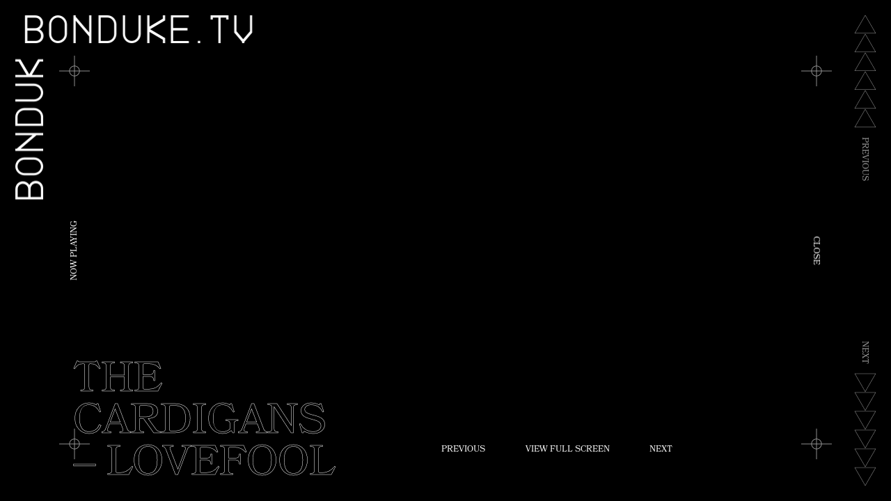

--- FILE ---
content_type: text/html; charset=UTF-8
request_url: https://www.bonduke.tv/video/the-cardigans-lovefool/
body_size: 34892
content:
<!DOCTYPE html>
<html>
    <head>
        <meta charset="utf-8">
        <meta name="viewport" content="width=device-width, initial-scale=1, maximum-scale=1">
        	<title>The Cardigans - Lovefool - Bonduketv</title>
				


        <link rel="shortcut icon" type="image/x-icon" href="https://www.bonduke.tv/wp-content/themes/bonduketv/assets/img/favicon/favicon.ico">
        <link rel="apple-touch-icon" sizes="180x180" href="https://www.bonduke.tv/wp-content/themes/bonduketv/assets/img/favicon/apple-touch-icon.png">
        <link rel="icon" type="image/png" sizes="32x32" href="https://www.bonduke.tv/wp-content/themes/bonduketv/assets/img/favicon/favicon-32x32.png">
        <link rel="icon" type="image/png" sizes="16x16" href="https://www.bonduke.tv/wp-content/themes/bonduketv/assets/img/favicon/favicon-16x16.png">
        <link rel="manifest" href="https://www.bonduke.tv/wp-content/themes/bonduketv/assets/img/favicon/site.webmanifest">
        <link rel="mask-icon" href="https://www.bonduke.tv/wp-content/themes/bonduketv/assets/img/favicon/safari-pinned-tab.svg" color="#000000">
        <meta name="msapplication-TileColor" content="#000000">
        <meta name="theme-color" content="#000000">
        
        <!--CSS Plugin - START -->
        <link rel="stylesheet" href="https://www.bonduke.tv/wp-content/themes/bonduketv/assets/plugin/plyr/plyr-custom.css">
        <!--CSS Plugin - END -->
        
        <link rel="stylesheet" href="https://use.typekit.net/aaz7qtg.css">
        <link rel="stylesheet" href="https://www.bonduke.tv/wp-content/themes/bonduketv/assets/css/iconfont.css">
        <link rel="stylesheet" href="https://www.bonduke.tv/wp-content/themes/bonduketv/assets/css/theme.css">
        <link rel="stylesheet" href="https://www.bonduke.tv/wp-content/themes/bonduketv/assets/css/theme-rwd.css">

        <script src="https://www.bonduke.tv/wp-content/themes/bonduketv/assets/js/library/modernizr-custom.js"></script>
        <script src="https://www.bonduke.tv/wp-content/themes/bonduketv/assets/js/library/jquery-1.12.4.min.js"></script>
        <script src="https://www.bonduke.tv/wp-content/themes/bonduketv/assets/js/library/jquery.easing.1.3.min.js"></script>

        <!-- web by ::* www.plaimanas.com -->
			<link href="https://www.bonduke.tv/wp-content/themes/bonduketv/style.css?v=1768847562" rel="stylesheet" type="text/css"/>
	
<!-- This site is optimized with the Yoast SEO plugin v13.5 - https://yoast.com/wordpress/plugins/seo/ -->
<meta name="robots" content="max-snippet:-1, max-image-preview:large, max-video-preview:-1"/>
<link rel="canonical" href="https://www.bonduke.tv/video/the-cardigans-lovefool/"/>
<meta property="og:locale" content="en_US"/>
<meta property="og:type" content="article"/>
<meta property="og:title" content="The Cardigans - Lovefool - Bonduketv"/>
<meta property="og:url" content="https://www.bonduke.tv/video/the-cardigans-lovefool/"/>
<meta property="og:site_name" content="Bonduketv"/>
<meta name="twitter:card" content="summary_large_image"/>
<meta name="twitter:title" content="The Cardigans - Lovefool - Bonduketv"/>
<script type='application/ld+json' class='yoast-schema-graph yoast-schema-graph--main'>{"@context":"https://schema.org","@graph":[{"@type":"WebSite","@id":"https://www.bonduke.tv/#website","url":"https://www.bonduke.tv/","name":"Bonduketv","inLanguage":"en-US","description":"Bonduke.tv","potentialAction":[{"@type":"SearchAction","target":"https://www.bonduke.tv/?s={search_term_string}","query-input":"required name=search_term_string"}]},{"@type":"WebPage","@id":"https://www.bonduke.tv/video/the-cardigans-lovefool/#webpage","url":"https://www.bonduke.tv/video/the-cardigans-lovefool/","name":"The Cardigans - Lovefool - Bonduketv","isPartOf":{"@id":"https://www.bonduke.tv/#website"},"inLanguage":"en-US","datePublished":"2020-07-18T20:52:58+00:00","dateModified":"2020-07-18T20:52:58+00:00","potentialAction":[{"@type":"ReadAction","target":["https://www.bonduke.tv/video/the-cardigans-lovefool/"]}]}]}</script>
<!-- / Yoast SEO plugin. -->

<link rel='dns-prefetch' href='//s.w.org'/>
		<script type="text/javascript">window._wpemojiSettings={"baseUrl":"https:\/\/s.w.org\/images\/core\/emoji\/13.0.0\/72x72\/","ext":".png","svgUrl":"https:\/\/s.w.org\/images\/core\/emoji\/13.0.0\/svg\/","svgExt":".svg","source":{"concatemoji":"https:\/\/www.bonduke.tv\/wp-includes\/js\/wp-emoji-release.min.js?ver=5.5.1"}};!function(e,a,t){var r,n,o,i,p=a.createElement("canvas"),s=p.getContext&&p.getContext("2d");function c(e,t){var a=String.fromCharCode;s.clearRect(0,0,p.width,p.height),s.fillText(a.apply(this,e),0,0);var r=p.toDataURL();return s.clearRect(0,0,p.width,p.height),s.fillText(a.apply(this,t),0,0),r===p.toDataURL()}function l(e){if(!s||!s.fillText)return!1;switch(s.textBaseline="top",s.font="600 32px Arial",e){case"flag":return!c([127987,65039,8205,9895,65039],[127987,65039,8203,9895,65039])&&(!c([55356,56826,55356,56819],[55356,56826,8203,55356,56819])&&!c([55356,57332,56128,56423,56128,56418,56128,56421,56128,56430,56128,56423,56128,56447],[55356,57332,8203,56128,56423,8203,56128,56418,8203,56128,56421,8203,56128,56430,8203,56128,56423,8203,56128,56447]));case"emoji":return!c([55357,56424,8205,55356,57212],[55357,56424,8203,55356,57212])}return!1}function d(e){var t=a.createElement("script");t.src=e,t.defer=t.type="text/javascript",a.getElementsByTagName("head")[0].appendChild(t)}for(i=Array("flag","emoji"),t.supports={everything:!0,everythingExceptFlag:!0},o=0;o<i.length;o++)t.supports[i[o]]=l(i[o]),t.supports.everything=t.supports.everything&&t.supports[i[o]],"flag"!==i[o]&&(t.supports.everythingExceptFlag=t.supports.everythingExceptFlag&&t.supports[i[o]]);t.supports.everythingExceptFlag=t.supports.everythingExceptFlag&&!t.supports.flag,t.DOMReady=!1,t.readyCallback=function(){t.DOMReady=!0},t.supports.everything||(n=function(){t.readyCallback()},a.addEventListener?(a.addEventListener("DOMContentLoaded",n,!1),e.addEventListener("load",n,!1)):(e.attachEvent("onload",n),a.attachEvent("onreadystatechange",function(){"complete"===a.readyState&&t.readyCallback()})),(r=t.source||{}).concatemoji?d(r.concatemoji):r.wpemoji&&r.twemoji&&(d(r.twemoji),d(r.wpemoji)))}(window,document,window._wpemojiSettings);</script>
		<style type="text/css">img.wp-smiley,img.emoji{display:inline!important;border:none!important;box-shadow:none!important;height:1em!important;width:1em!important;margin:0 .07em!important;vertical-align:-.1em!important;background:none!important;padding:0!important}</style>
	<link rel='stylesheet' id='wp-block-library-css' href='https://www.bonduke.tv/wp-includes/css/dist/block-library/style.min.css?ver=5.5.1' type='text/css' media='all'/>
<link rel="https://api.w.org/" href="https://www.bonduke.tv/wp-json/"/><link rel="alternate" type="application/json" href="https://www.bonduke.tv/wp-json/wp/v2/video/3072"/><link rel="EditURI" type="application/rsd+xml" title="RSD" href="https://www.bonduke.tv/xmlrpc.php?rsd"/>
<link rel="wlwmanifest" type="application/wlwmanifest+xml" href="https://www.bonduke.tv/wp-includes/wlwmanifest.xml"/> 
<meta name="generator" content="WordPress 5.5.1"/>
<link rel='shortlink' href='https://www.bonduke.tv/?p=3072'/>
<link rel="alternate" type="application/json+oembed" href="https://www.bonduke.tv/wp-json/oembed/1.0/embed?url=https%3A%2F%2Fwww.bonduke.tv%2Fvideo%2Fthe-cardigans-lovefool%2F"/>
<link rel="alternate" type="text/xml+oembed" href="https://www.bonduke.tv/wp-json/oembed/1.0/embed?url=https%3A%2F%2Fwww.bonduke.tv%2Fvideo%2Fthe-cardigans-lovefool%2F&#038;format=xml"/>
    </head>

    <body>
        <div id="initial-loader" class="padded"></div>
        <div id="page" class="single-page">
            <div class="page-ajax">
               
                <div class="page-screen">
                                        <i class="ic ic-shooting"></i>
                                        <i class="ic ic-shooting"></i>
                                        <i class="ic ic-shooting"></i>
                                        <i class="ic ic-shooting"></i>
                                    </div>
                <div class="page-bar top">
                    <div class="marquee" data-duplicated="true" data-direction="right" data-duration="10000">
                        <ul>
                                                        <li>Bonduke.tv</li>
                                                        <li>Bonduke.tv</li>
                                                        <li>Bonduke.tv</li>
                                                        <li>Bonduke.tv</li>
                                                        <li>Bonduke.tv</li>
                                                        <li>Bonduke.tv</li>
                                                        <li>Bonduke.tv</li>
                                                        <li>Bonduke.tv</li>
                                                        <li>Bonduke.tv</li>
                                                        <li>Bonduke.tv</li>
                                                    </ul>
                    </div>
                </div>
                <div class="page-bar left">
                    <div class="marquee" data-duplicated="true" data-direction="left" data-duration="10000">
                        <ul>
                                                        <li>Bonduke.tv</li>
                                                        <li>Bonduke.tv</li>
                                                        <li>Bonduke.tv</li>
                                                        <li>Bonduke.tv</li>
                                                        <li>Bonduke.tv</li>
                                                        <li>Bonduke.tv</li>
                                                        <li>Bonduke.tv</li>
                                                        <li>Bonduke.tv</li>
                                                        <li>Bonduke.tv</li>
                                                        <li>Bonduke.tv</li>
                                                    </ul>
                    </div>
                </div>

                <header id="header">
                    <a class="panel-open" href="javascript:;">Menu</a>
                    <a class="panel-close" href="javascript:;">Close</a>
                </header>

                <div id="panel">
                    <div class="panel-animate">
                        <div class="sphere-wrapper">
                            <div class="sphere">
                                <div></div>
                                <div></div>
                                <div></div>
                                <div></div>
                                <div></div>
                            </div>
                        </div>
                    </div>

                    <div class="panel-wrapper">
                        <div class="panel-inner">
                            <div class="panel-container container">
                                <ul class="panel-menu">
                                    <li class="page_item page-item-3219"><a href="https://www.bonduke.tv/video/souls-of-mischief-93-til-infinity-official-video/">Souls Of Mischief &#8211; 93 &#8216;Til Infinity (Official Video)</a></li>
<li class="page_item page-item-4363"><a href="https://www.bonduke.tv/video/daso-meine/">Daso &#8211; Meine</a></li>
<li class="page_item page-item-4357"><a href="https://www.bonduke.tv/video/coastdream-soft-moon/">CoastDream &#8211; Soft Moon</a></li>
<li class="page_item page-item-4354"><a href="https://www.bonduke.tv/video/palms-trax-equation/">Palms Trax &#8211; Equation</a></li>
<li class="page_item page-item-4351"><a href="https://www.bonduke.tv/video/no_4mat-1992/">No_4mat &#8211; 1992</a></li>
<li class="page_item page-item-4303"><a href="https://www.bonduke.tv/video/dj-boring-untitled-b/">DJ Boring &#8211; Untitled B</a></li>
<li class="page_item page-item-4297"><a href="https://www.bonduke.tv/video/yxngxr1-iann-dior-prod-dopelord-mike/">yxngxr1 &#8211; IaNn DiOr (prod. Dopelord Mike)</a></li>
<li class="page_item page-item-4294"><a href="https://www.bonduke.tv/video/lorn-karma-love-death-robots/">LORN &#8211; KARMA // Love, Death &#038; Robots</a></li>
<li class="page_item page-item-4234"><a href="https://www.bonduke.tv/video/lifelike-motion-music-video-hq/">Lifelike &#8211; Motion [Music Video] HQ</a></li>
<li class="page_item page-item-4237"><a href="https://www.bonduke.tv/video/weapon-of-choice-by-fatboy-slim/">Weapon Of Choice by Fatboy Slim</a></li>
<li class="page_item page-item-3799"><a href="https://www.bonduke.tv/video/duran-duran-the-chauffeur-official-music-video/">Duran Duran &#8211; The Chauffeur (Official Music Video)</a></li>
<li class="page_item page-item-4279"><a href="https://www.bonduke.tv/video/mall-grab-ive-always-liked-grime/">Mall Grab &#8211; I&#8217;ve Always Liked Grime</a></li>
<li class="page_item page-item-4182"><a href="https://www.bonduke.tv/video/nasa-at-the-shelter-march-111993-at-6am/">NASA at the SHELTER March 11,1993 at 6am</a></li>
<li class="page_item page-item-4240"><a href="https://www.bonduke.tv/video/right-here-right-now-by-fatboy-slim-official-video/">Right Here, Right Now by Fatboy Slim [Official Video]</a></li>
<li class="page_item page-item-4228"><a href="https://www.bonduke.tv/video/the-midnight-memories-music-video/">The Midnight &#8211; Memories (Music Video)</a></li>
<li class="page_item page-item-4249"><a href="https://www.bonduke.tv/video/lorn-acid-rain-official-music-video/">Lorn &#8211; Acid Rain (Official Music Video)</a></li>
<li class="page_item page-item-4252"><a href="https://www.bonduke.tv/video/henry-krinkle-stay-official-video/">Henry Krinkle &#8211; Stay (Official Video)</a></li>
<li class="page_item page-item-4258"><a href="https://www.bonduke.tv/video/flight-facilities-clair-de-lune-feat-christine-hoberg/">Flight Facilities &#8211; Clair De Lune feat. Christine Hoberg</a></li>
<li class="page_item page-item-4255"><a href="https://www.bonduke.tv/video/flight-facilities-crave-you-feat-giselle-official-video/">Flight Facilities &#8211; Crave you feat. Giselle (Official Video)</a></li>
<li class="page_item page-item-4231"><a href="https://www.bonduke.tv/video/stand-and-deliver-1988-scene/">Stand and Deliver (1988) scene</a></li>
<li class="page_item page-item-4243"><a href="https://www.bonduke.tv/video/i-follow-rivers-lykke-li-la-vie-dadele-la-vida-de-adele/">I Follow Rivers &#8211; Lykke Li (La Vie d&#8217;Adèle/La Vida de Adele)</a></li>
<li class="page_item page-item-4261"><a href="https://www.bonduke.tv/video/mstrkrft-ft-john-legend-heartbreaker-official-video/">MSTRKRFT ft. John Legend &#8211; Heartbreaker (Official Video)</a></li>
<li class="page_item page-item-4225"><a href="https://www.bonduke.tv/video/flashworx-futurisma/">Flashworx &#8211; Futurisma</a></li>
<li class="page_item page-item-4222"><a href="https://www.bonduke.tv/video/lazerhawk-king-of-the-streets-unofficial-music-video-einhander/">Lazerhawk &#8211; King of the Streets &#8212; (Unofficial Music Video &#8211; Einhander)</a></li>
<li class="page_item page-item-4246"><a href="https://www.bonduke.tv/video/scott-pilgrim-vs-the-world-clash-at-demonhead-performs-black-sheep/">Scott Pilgrim Vs. The World &#8211; Clash at Demonhead performs Black Sheep</a></li>
<li class="page_item page-item-4219"><a href="https://www.bonduke.tv/video/paradelous-power-slam-amv/">Paradelous &#8211; Power Slam (AMV)</a></li>
<li class="page_item page-item-4216"><a href="https://www.bonduke.tv/video/wice-star-fighter-official-video-magnatron-2-0-is-out-now/">Wice &#8211; Star Fighter (Official Video) &#8211; | Magnatron 2.0 is OUT NOW |</a></li>
<li class="page_item page-item-4213"><a href="https://www.bonduke.tv/video/daft-punk-harder-better-faster-official-video/">Daft Punk &#8211; Harder Better Faster (Official Video)</a></li>
<li class="page_item page-item-4210"><a href="https://www.bonduke.tv/video/miami-nights-1984-ocean-drive/">Miami Nights 1984 &#8211; Ocean Drive</a></li>
<li class="page_item page-item-4207"><a href="https://www.bonduke.tv/video/empire-records-video-killed-the-radio-star-scene/">Empire Records-Video killed the radio star scene</a></li>
<li class="page_item page-item-4204"><a href="https://www.bonduke.tv/video/loveparade-1998-one-world-one-future-full/">Loveparade 1998 &#8211; One World one Future &#8211; FULL</a></li>
<li class="page_item page-item-4200"><a href="https://www.bonduke.tv/video/michael-alig-nyc-club-kids-on-geraldo-april-17-1990/">Michael Alig NYC Club Kids on Geraldo April 17, 1990</a></li>
<li class="page_item page-item-4197"><a href="https://www.bonduke.tv/video/the-phil-donahue-show-marilyn-manson-part-1/">The Phil Donahue Show- Marilyn Manson- Part 1</a></li>
<li class="page_item page-item-4194"><a href="https://www.bonduke.tv/video/the-phil-donahue-show-marilyn-manson-part-2/">The Phil Donahue Show- Marilyn Manson- Part 2</a></li>
<li class="page_item page-item-4191"><a href="https://www.bonduke.tv/video/the-phil-donahue-show-marilyn-manson-part-3/">The Phil Donahue Show- Marilyn Manson- Part 3</a></li>
<li class="page_item page-item-4188"><a href="https://www.bonduke.tv/video/new-york-city-subculture-1996-out-takes/">New York City Subculture 1996 (Out-takes)</a></li>
<li class="page_item page-item-4185"><a href="https://www.bonduke.tv/video/limelight-nightclub-circa-1991/">Limelight Nightclub circa 1991</a></li>
<li class="page_item page-item-4179"><a href="https://www.bonduke.tv/video/new-york-in-1987/">New York in 1987</a></li>
<li class="page_item page-item-4176"><a href="https://www.bonduke.tv/video/new-york-club-kids-on-phil-donahue-talkshow-1993-complete-tv-show/">New York Club Kids on Phil Donahue talkshow 1993 (complete TV show)</a></li>
<li class="page_item page-item-4173"><a href="https://www.bonduke.tv/video/the-bronx-in-the-1980s-part-1/">The Bronx in The 1980&#8217;s PART 1</a></li>
<li class="page_item page-item-4167"><a href="https://www.bonduke.tv/video/train-ride-to-coney-island-in-1987/">Train Ride to Coney Island in 1987</a></li>
<li class="page_item page-item-4164"><a href="https://www.bonduke.tv/video/michael-aligs-outlaw-party-at-mcdonalds-in-1989-unedited/">Michael Alig&#8217;s Outlaw Party at McDonald&#8217;s in 1989 &#8211; unedited</a></li>
<li class="page_item page-item-4161"><a href="https://www.bonduke.tv/video/tompkins-square-park-rave-99-paul-c/">Tompkins Square Park Rave &#8217;99 &#8211; Paul C</a></li>
<li class="page_item page-item-4158"><a href="https://www.bonduke.tv/video/nyc-in-the-80s-and-90s-summer-in-new-york-city-music-video-produced-by-sasqautch/">NYC In The 80&#8217;s and 90&#8217;s &#8211; Summer In New York City (Music Video) Produced By Sasqautch</a></li>
<li class="page_item page-item-4155"><a href="https://www.bonduke.tv/video/michael-alig-and-angel-melendez-with-rupaul-at-michael-aligs-outlaw-party-burger-king/">Michael Alig and Angel Melendez with RuPaul at Michael Alig&#8217;s Outlaw Party Burger King</a></li>
<li class="page_item page-item-4152"><a href="https://www.bonduke.tv/video/freddie-gibbs-how-we-do-93-til-infinity/">Freddie Gibbs &#8211; &#8220;How We Do&#8221; (&#8217;93 Til Infinity)</a></li>
<li class="page_item page-item-4149"><a href="https://www.bonduke.tv/video/bataille-de-piano-gonzales-vs-zygel/">Bataille de piano: Gonzales vs. Zygel</a></li>
<li class="page_item page-item-4146"><a href="https://www.bonduke.tv/video/mambo-%e2%80%a2-new-years-eve-concert-2007-from-caracas/">Mambo! • New Year&#8217;s Eve Concert 2007 from Caracas</a></li>
<li class="page_item page-item-4143"><a href="https://www.bonduke.tv/video/chilly-gonzales-vs-andrew-w-k-the-piano-battle/">Chilly Gonzales VS Andrew W.K. &#8211; The Piano Battle</a></li>
<li class="page_item page-item-4140"><a href="https://www.bonduke.tv/video/chilly-gonzales-dot/">Chilly Gonzales: &#8220;Dot&#8221;</a></li>
<li class="page_item page-item-4137"><a href="https://www.bonduke.tv/video/kodo-o-daiko-hd-japanese-drummers-taiko-tambours-geants-japon/">Kodo &#8211; &#8220;O-Daiko&#8221; &#8211; HD (japanese drummers &#8211; Taiko &#8211; tambours géants Japon)</a></li>
<li class="page_item page-item-4134"><a href="https://www.bonduke.tv/video/chilly-gonzales-hotel-california-le-mouv/">Chilly Gonzales Hotel California @ Le Mouv</a></li>
<li class="page_item page-item-4131"><a href="https://www.bonduke.tv/video/wonderful-piano-duet-ludovico-einaudi-night-at-amsterdam-train-station-thomas-kruger/">WONDERFUL PIANO DUET [Ludovico Einaudi – &#8220;Night&#8221;] at Amsterdam Train Station – THOMAS KRÜGER</a></li>
<li class="page_item page-item-4128"><a href="https://www.bonduke.tv/video/ludovico-einaudi-night-radio-1s-piano-sessions/">Ludovico Einaudi &#8211; Night &#8211; Radio 1&#8217;s Piano Sessions</a></li>
<li class="page_item page-item-4125"><a href="https://www.bonduke.tv/video/in-rehearsal-simon-rattle-conducts-6-berlin-school-orchestras/">In rehearsal: Simon Rattle conducts 6 Berlin school orchestras</a></li>
<li class="page_item page-item-4122"><a href="https://www.bonduke.tv/video/wintergatan-marble-machine-music-instrument-using-2000-marbles/">Wintergatan &#8211; Marble Machine (music instrument using 2000 marbles)</a></li>
<li class="page_item page-item-4119"><a href="https://www.bonduke.tv/video/vier-minuten-four-minutes/">Vier Minuten / Four Minutes</a></li>
<li class="page_item page-item-4116"><a href="https://www.bonduke.tv/video/curb-your-enthusiasm-season-6-outtakes/">Curb Your Enthusiasm &#8211; Season 6 &#8211; Outtakes</a></li>
<li class="page_item page-item-4113"><a href="https://www.bonduke.tv/video/rodney-mullen-freestyle-contest-oceanside-1986/">Rodney Mullen &#8211; Freestyle Contest Oceanside 1986</a></li>
<li class="page_item page-item-4110"><a href="https://www.bonduke.tv/video/bartkira-the-animated-trailer/">Bartkira the Animated Trailer</a></li>
<li class="page_item page-item-4104"><a href="https://www.bonduke.tv/video/a-short-film-shot-on-mini-dv-visual-series/">A SHORT FILM SHOT ON MINI DV | VISUAL SERIES</a></li>
<li class="page_item page-item-4101"><a href="https://www.bonduke.tv/video/yxngxr1-cluedo-prod-marcus-wilter/">yxngxr1 &#8211; Cluedo (prod. Marcus Wilter)</a></li>
<li class="page_item page-item-4098"><a href="https://www.bonduke.tv/video/grand-blanc-belleville-clip-officiel/">Grand Blanc &#8211; Belleville (Clip officiel)</a></li>
<li class="page_item page-item-4095"><a href="https://www.bonduke.tv/video/the-marias-baby-one-more-time/">The Marías &#8211; Baby One More Time</a></li>
<li class="page_item page-item-4092"><a href="https://www.bonduke.tv/video/castlebeat-i-follow/">CASTLEBEAT &#8211; I Follow</a></li>
<li class="page_item page-item-4089"><a href="https://www.bonduke.tv/video/lana-del-rey-off-to-the-races/">Lana Del Rey &#8211; Off To The Races</a></li>
<li class="page_item page-item-4086"><a href="https://www.bonduke.tv/video/fazerdaze-lucky-girl/">Fazerdaze &#8211; Lucky Girl</a></li>
<li class="page_item page-item-4077"><a href="https://www.bonduke.tv/video/%e2%99%a1ilytommy%e2%99%a1-forever-visuals/">♡ilyTOMMY♡ &#8211; forever (visuals)</a></li>
<li class="page_item page-item-4074"><a href="https://www.bonduke.tv/video/wu-tang-clan-tearz-mid90s/">Wu-Tang Clan -Tearz [Mid90s]</a></li>
<li class="page_item page-item-4071"><a href="https://www.bonduke.tv/video/cigarettes-after-sex-nothings-gonna-hurt-you-baby/">Cigarettes After Sex &#8211; Nothing&#8217;s Gonna Hurt You Baby</a></li>
<li class="page_item page-item-4068"><a href="https://www.bonduke.tv/video/thieves-like-us-drugs-in-my-body-2/">Thieves Like Us &#8211; Drugs In My Body</a></li>
<li class="page_item page-item-4065"><a href="https://www.bonduke.tv/video/thieves-like-us-shyness/">Thieves Like Us &#8211; Shyness</a></li>
<li class="page_item page-item-4062"><a href="https://www.bonduke.tv/video/san-francisco-aesthetic-ride/">San Francisco Aesthetic Ride</a></li>
<li class="page_item page-item-4053"><a href="https://www.bonduke.tv/video/the-marias-ruthless/">The Marías &#8211; Ruthless</a></li>
<li class="page_item page-item-4047"><a href="https://www.bonduke.tv/video/lifelike-heatwave/">LIFELIKE &#8211; Heatwave</a></li>
<li class="page_item page-item-4044"><a href="https://www.bonduke.tv/video/dance-with-the-dead-only-a-dream-miami-vice-1984-1990-tribute/">Dance With The Dead &#8211; Only A Dream (Miami Vice 1984–1990 Tribute)</a></li>
<li class="page_item page-item-4041"><a href="https://www.bonduke.tv/video/%e3%82%b5%e3%82%ab%e3%83%8a%e3%82%af%e3%82%b7%e3%83%a7%e3%83%b3-%e5%bf%98%e3%82%8c%e3%82%89%e3%82%8c%e3%81%aa%e3%81%84%e3%81%ae/">サカナクション / 忘れられないの</a></li>
<li class="page_item page-item-4038"><a href="https://www.bonduke.tv/video/ok-ill-go-ill-go-ill-go/">&#8220;ok&#8230; i&#8217;ll go, i&#8217;ll go, i&#8217;ll go&#8230;&#8221;</a></li>
<li class="page_item page-item-4035"><a href="https://www.bonduke.tv/video/2pac-still-ballin-john-frusciante-murderers-remix/">2Pac &#8211; Still Ballin / John Frusciante &#8211; Murderers (Remix)</a></li>
<li class="page_item page-item-4032"><a href="https://www.bonduke.tv/video/girl-yeah-right-invisible-boards/">Girl Yeah Right: Invisible Boards!!!</a></li>
<li class="page_item page-item-4029"><a href="https://www.bonduke.tv/video/fully-flared-lakai-official-intro-trailer-skate/">Fully Flared &#8211; Lakai &#8211; OFFICIAL INTRO TRAILER &#8211; SKATE</a></li>
<li class="page_item page-item-4026"><a href="https://www.bonduke.tv/video/come-glide-with-me/">Come Glide With Me</a></li>
<li class="page_item page-item-4023"><a href="https://www.bonduke.tv/video/jb-skating-the-rink-remix/">JB Skating @ The Rink (remix)</a></li>
<li class="page_item page-item-4020"><a href="https://www.bonduke.tv/video/old-school-skate-jam-okc/">Old School Skate Jam OKC</a></li>
<li class="page_item page-item-4017"><a href="https://www.bonduke.tv/video/v-o-w-2-best-jam-skate-video-of-nationals-video-2003/">V.O.W.2 Best Jam Skate Video of Nationals Video 2003</a></li>
<li class="page_item page-item-4014"><a href="https://www.bonduke.tv/video/bounce-rock-skate-roll-by-vaughan-mason-crew/">&#8220;Bounce, Rock, Skate, Roll&#8221; By Vaughan Mason &#038; Crew</a></li>
<li class="page_item page-item-4011"><a href="https://www.bonduke.tv/video/peggy-gou-starry-night-official-music-video/">Peggy Gou &#8211; Starry Night (Official Music Video)</a></li>
<li class="page_item page-item-4008"><a href="https://www.bonduke.tv/video/rockell-in-a-dream/">Rockell &#8211; In a Dream</a></li>
<li class="page_item page-item-4005"><a href="https://www.bonduke.tv/video/fallen-angels-1995-wong-kar-wai-pork-scene/">Fallen Angels (1995) Wong Kar-Wai Pork Scene</a></li>
<li class="page_item page-item-4002"><a href="https://www.bonduke.tv/video/downtown-81-clip-new-york-is-my-kind-of-town/">Downtown 81 Clip &#8211; &#8220;New York Is My Kind of Town&#8221;</a></li>
<li class="page_item page-item-3999"><a href="https://www.bonduke.tv/video/new-order-blue-monday-hd-music-video-1983/">New Order &#8211; Blue Monday (HD music video 1983)</a></li>
<li class="page_item page-item-3996"><a href="https://www.bonduke.tv/video/metric-between-the-bars-elliott-smith-cover/">Metric &#8211; Between The Bars (Elliott Smith Cover)</a></li>
<li class="page_item page-item-3990"><a href="https://www.bonduke.tv/video/mazzy-star-fade-into-you-official-video/">Mazzy Star &#8211; Fade Into You (Official Video)</a></li>
<li class="page_item page-item-3987"><a href="https://www.bonduke.tv/video/portishead-glory-box-live/">Portishead Glory Box Live</a></li>
<li class="page_item page-item-3984"><a href="https://www.bonduke.tv/video/deee-lite-groove-is-in-the-heart-official-video/">Deee-Lite &#8211; Groove Is In The Heart (Official Video)</a></li>
<li class="page_item page-item-3978"><a href="https://www.bonduke.tv/video/robin-s-show-me-love-official-music-video-1993/">Robin S &#8211; Show Me Love (Official Music Video) [1993]</a></li>
<li class="page_item page-item-3975"><a href="https://www.bonduke.tv/video/altin-gun-supurgesi-yoncadan-live-on-kexp/">Altin Gün &#8211; Süpürgesi Yoncadan (Live on KEXP)</a></li>
<li class="page_item page-item-3972"><a href="https://www.bonduke.tv/video/lifelike-so-electric-roller-disco-edit/">Lifelike- So Electric (Roller Disco Edit)</a></li>
<li class="page_item page-item-3969"><a href="https://www.bonduke.tv/video/dance-with-the-dead-near-dark/">Dance With the Dead &#8211; Near Dark</a></li>
<li class="page_item page-item-3966"><a href="https://www.bonduke.tv/video/jeremiah-kane-2500-racing/">JEREMIAH KANE &#8211; 2500 RACING</a></li>
<li class="page_item page-item-3963"><a href="https://www.bonduke.tv/video/a-flock-of-seagulls-space-age-love-song-1982/">A Flock Of Seagulls &#8211; Space Age Love Song 1982</a></li>
<li class="page_item page-item-3960"><a href="https://www.bonduke.tv/video/alex-tokyo-rose-sacrifice/">Alex &#038; Tokyo Rose &#8211; Sacrifice</a></li>
<li class="page_item page-item-3957"><a href="https://www.bonduke.tv/video/arvo-party-chevy-chase/">Arvo Party &#8211; Chevy Chase</a></li>
<li class="page_item page-item-3954"><a href="https://www.bonduke.tv/video/perturbator-death-squad-unofficial-videoclip/">Perturbator &#8211; Death Squad (Unofficial Videoclip)</a></li>
<li class="page_item page-item-3951"><a href="https://www.bonduke.tv/video/star-wars-dj-imperial-march-full-set-skratch-bastid/">Star Wars DJ Imperial March (Full Set) &#8211; Skratch Bastid</a></li>
<li class="page_item page-item-3945"><a href="https://www.bonduke.tv/video/irene-cara-fame-1980-vhs-1982-edit/">Irene Cara &#8211; Fame 1980 (VHS 1982 Edit)</a></li>
<li class="page_item page-item-3942"><a href="https://www.bonduke.tv/video/chuck-berry-johnny-b-goode-live-1958/">Chuck Berry &#8211; Johnny B. Goode (Live 1958)</a></li>
<li class="page_item page-item-3939"><a href="https://www.bonduke.tv/video/ferris-buellers-parade/">Ferris Bueller&#8217;s Parade</a></li>
<li class="page_item page-item-3936"><a href="https://www.bonduke.tv/video/the-defense-is-wrong/">The defense is wrong</a></li>
<li class="page_item page-item-3933"><a href="https://www.bonduke.tv/video/my-cousin-vinny-magic-grits/">My Cousin Vinny &#8211; Magic Grits</a></li>
<li class="page_item page-item-3928"><a href="https://www.bonduke.tv/video/7-bushes/">7 Bushes</a></li>
<li class="page_item page-item-3925"><a href="https://www.bonduke.tv/video/my-cousin-vinny-2-5-movie-clip-deer-hunter-1992-hd/">My Cousin Vinny (2/5) Movie CLIP &#8211; Deer Hunter (1992) HD</a></li>
<li class="page_item page-item-3922"><a href="https://www.bonduke.tv/video/my-cousin-vinny-3-5-movie-clip-her-biological-clock-1992-hd/">My Cousin Vinny (3/5) Movie CLIP &#8211; Her Biological Clock (1992) HD</a></li>
<li class="page_item page-item-3919"><a href="https://www.bonduke.tv/video/my-cousin-vinny-shooting-owl/">My Cousin Vinny: Shooting @ Owl</a></li>
<li class="page_item page-item-3916"><a href="https://www.bonduke.tv/video/two-yutes-my-cousin-vinny/">Two YUTES My Cousin Vinny</a></li>
<li class="page_item page-item-3913"><a href="https://www.bonduke.tv/video/training-day-ending-scene-1080p-hd-quality/">Training Day Ending scene (1080p HD Quality)</a></li>
<li class="page_item page-item-3910"><a href="https://www.bonduke.tv/video/whiplash-not-my-fucking-tempo-scene/">Whiplash &#8211; &#8220;Not my fucking tempo!&#8221; scene</a></li>
<li class="page_item page-item-3907"><a href="https://www.bonduke.tv/video/perturbator-corrupted-by-design-the-80s-guy-montage/">Perturbator &#8211; Corrupted by Design (The &#8217;80s Guy Montage)</a></li>
<li class="page_item page-item-3904"><a href="https://www.bonduke.tv/video/chinatown-wars-carpenter-brut-looking-for-tracy-tzu/">Chinatown Wars (Carpenter Brut &#8211; Looking For Tracy Tzu)</a></li>
<li class="page_item page-item-3901"><a href="https://www.bonduke.tv/video/madonna-human-nature-official-music-video/">Madonna &#8211; Human Nature (Official Music Video)</a></li>
<li class="page_item page-item-3898"><a href="https://www.bonduke.tv/video/real-thick-accent-boston-north-end-italian/">#Real Thick Accent: Boston North End Italian</a></li>
<li class="page_item page-item-3895"><a href="https://www.bonduke.tv/video/1967-teenage-runaways-lost-on-the-streets-of-nyc/">1967 &#8211; Teenage Runaways Lost On The Streets of NYC</a></li>
<li class="page_item page-item-3892"><a href="https://www.bonduke.tv/video/house-every-weekend-dance-2/">House every weekend dance</a></li>
<li class="page_item page-item-3889"><a href="https://www.bonduke.tv/video/house-every-weekend-dance/">House every weekend dance</a></li>
<li class="page_item page-item-3886"><a href="https://www.bonduke.tv/video/david-zowie-house-every-weekend-official-video/">David Zowie &#8211; House Every Weekend (Official Video)</a></li>
<li class="page_item page-item-3883"><a href="https://www.bonduke.tv/video/disclosure-white-noise-ft-alunageorge-official-video/">Disclosure &#8211; White Noise ft. AlunaGeorge (Official Video)</a></li>
<li class="page_item page-item-3880"><a href="https://www.bonduke.tv/video/the-grandad-shuffle-off-to-carnao-beats-house/">THE GRANDAD SHUFFLE OFF TO CARNAO BEATS &#8211; HOUSE</a></li>
<li class="page_item page-item-3877"><a href="https://www.bonduke.tv/video/2-asian-kids-killin-it-to-you-are-now-rocking-with-the-best-yes/">2 Asian Kids KILLIN&#8217; IT!!! to- you are now rocking with the best, YES</a></li>
<li class="page_item page-item-3874"><a href="https://www.bonduke.tv/video/gypsy-kid-dancing-at-club-cant-be-bothered-1997/">Gypsy kid dancing at club can&#8217;t be bothered. 1997.</a></li>
<li class="page_item page-item-3871"><a href="https://www.bonduke.tv/video/muslim-party-hard-booka-shake/">Muslim Party Hard [Booka Shake]</a></li>
<li class="page_item page-item-3868"><a href="https://www.bonduke.tv/video/diplo-percao/">Diplo &#8211; &#8216;Percao&#8217;</a></li>
<li class="page_item page-item-3865"><a href="https://www.bonduke.tv/video/street-dance-studio-white-hat-xperia-presents-dancelive-japan-final-2014/">STREET DANCE STUDIO WHITE HAT Xperia™ Presents DANCE@LIVE JAPAN FINAL 2014</a></li>
<li class="page_item page-item-3862"><a href="https://www.bonduke.tv/video/george-kranz-din-daa-daa-trommeltanz-original-videoclip-1983-hd/">GEORGE KRANZ &#8211; Din Daa Daa / Trommeltanz (Original Videoclip 1983 / HD)</a></li>
<li class="page_item page-item-3859"><a href="https://www.bonduke.tv/video/herbie-hancock-rockit/">Herbie Hancock &#8211; Rockit</a></li>
<li class="page_item page-item-3856"><a href="https://www.bonduke.tv/video/styx-mr-roboto-official-video/">Styx &#8211; Mr. Roboto (Official Video)</a></li>
<li class="page_item page-item-3853"><a href="https://www.bonduke.tv/video/boney-m-rasputin/">Boney M. &#8211; Rasputin</a></li>
<li class="page_item page-item-3850"><a href="https://www.bonduke.tv/video/bananarama-cruel-summer-official-video/">Bananarama &#8211; Cruel Summer (Official Video)</a></li>
<li class="page_item page-item-3847"><a href="https://www.bonduke.tv/video/pat-benatar-love-is-a-battlefield-official-video/">Pat Benatar &#8211; Love Is A Battlefield (Official Video)</a></li>
<li class="page_item page-item-3844"><a href="https://www.bonduke.tv/video/madonna-into-the-groove-official-music-video/">Madonna &#8211; Into The Groove (Official Music Video)</a></li>
<li class="page_item page-item-3841"><a href="https://www.bonduke.tv/video/talking-heads-once-in-a-lifetime-official-video/">Talking Heads &#8211; Once in a Lifetime (Official Video)</a></li>
<li class="page_item page-item-3838"><a href="https://www.bonduke.tv/video/new-radicals-you-get-what-you-give-official-video/">New Radicals &#8211; You Get What You Give (Official Video)</a></li>
<li class="page_item page-item-3835"><a href="https://www.bonduke.tv/video/republica-ready-to-go-official-video/">Republica &#8211; Ready to Go (Official Video)</a></li>
<li class="page_item page-item-3832"><a href="https://www.bonduke.tv/video/blur-song-2/">Blur &#8211; Song 2</a></li>
<li class="page_item page-item-3829"><a href="https://www.bonduke.tv/video/no-doubt-just-a-girl/">No Doubt &#8211; Just A Girl</a></li>
<li class="page_item page-item-3826"><a href="https://www.bonduke.tv/video/nelly-furtado-turn-off-the-light-official-music-video/">Nelly Furtado &#8211; Turn Off The Light (Official Music Video)</a></li>
<li class="page_item page-item-3823"><a href="https://www.bonduke.tv/video/nirvana-come-as-you-are-live-on-mtv-unplugged-1993-rehearsal/">Nirvana &#8211; Come As You Are (Live On MTV Unplugged, 1993 / Rehearsal)</a></li>
<li class="page_item page-item-3820"><a href="https://www.bonduke.tv/video/nirvana-polly-live-on-mtv-unplugged-1993-rehearsal/">Nirvana &#8211; Polly (Live On MTV Unplugged, 1993 / Rehearsal)</a></li>
<li class="page_item page-item-3817"><a href="https://www.bonduke.tv/video/system-of-a-down-chop-suey-official-video/">System Of A Down &#8211; Chop Suey! (Official Video)</a></li>
<li class="page_item page-item-3814"><a href="https://www.bonduke.tv/video/rage-against-the-machine-killing-in-the-name-1993/">Rage Against The Machine &#8211; Killing In The Name &#8211; 1993</a></li>
<li class="page_item page-item-3811"><a href="https://www.bonduke.tv/video/metallica-enter-sandman-live-moscow-1991-hd/">Metallica &#8211; Enter Sandman Live Moscow 1991 HD</a></li>
<li class="page_item page-item-3808"><a href="https://www.bonduke.tv/video/rick-james-super-freak/">Rick James &#8211; Super Freak</a></li>
<li class="page_item page-item-3805"><a href="https://www.bonduke.tv/video/depeche-mode-enjoy-the-silence-official-video/">Depeche Mode &#8211; Enjoy The Silence (Official Video)</a></li>
<li class="page_item page-item-3802"><a href="https://www.bonduke.tv/video/pet-shop-boys-west-end-girls-official-video-hd-remastered/">Pet Shop Boys &#8211; West End Girls (Official Video) [HD REMASTERED]</a></li>
<li class="page_item page-item-3796"><a href="https://www.bonduke.tv/video/faithless-insomnia-official-video/">Faithless &#8211; Insomnia (Official Video)</a></li>
<li class="page_item page-item-3793"><a href="https://www.bonduke.tv/video/modjo-lady-hear-me-tonight-official-video/">Modjo &#8211; Lady (Hear Me Tonight) (Official Video)</a></li>
<li class="page_item page-item-3790"><a href="https://www.bonduke.tv/video/house-of-pain-jump-around-official-music-video/">House of Pain &#8211; Jump Around (Official Music Video)</a></li>
<li class="page_item page-item-3787"><a href="https://www.bonduke.tv/video/fleetwood-mac-little-lies/">Fleetwood Mac &#8211; Little Lies</a></li>
<li class="page_item page-item-3784"><a href="https://www.bonduke.tv/video/fleetwood-mac-the-chain-live-in-japan-1977/">Fleetwood Mac &#8211; The Chain &#8211; Live in Japan 1977</a></li>
<li class="page_item page-item-3781"><a href="https://www.bonduke.tv/video/fleetwood-mac-dreams-official-music-video/">Fleetwood Mac &#8211; Dreams (Official Music Video)</a></li>
<li class="page_item page-item-3778"><a href="https://www.bonduke.tv/video/jeffreys-with-sean-hayes-snl/">Jeffrey&#8217;s with Sean Hayes &#8211; SNL</a></li>
<li class="page_item page-item-3775"><a href="https://www.bonduke.tv/video/early-1970s-uk-skinhead-club-black-and-white-kids-dancing-to-reggae/">Early 1970s UK skinhead club, black and white kids dancing to reggae</a></li>
<li class="page_item page-item-3772"><a href="https://www.bonduke.tv/video/james-brown-gives-you-dancing-lessons/">James Brown gives you dancing lessons</a></li>
<li class="page_item page-item-3769"><a href="https://www.bonduke.tv/video/cus-damato-discover-and-uncover-tribute/">Cus D&#8217;amato &#8211; Discover and Uncover Tribute</a></li>
<li class="page_item page-item-3766"><a href="https://www.bonduke.tv/video/mike-tyson-explodes-on-the-pads-with-kevin-rooney/">Mike Tyson Explodes on the Pads with Kevin Rooney</a></li>
<li class="page_item page-item-3763"><a href="https://www.bonduke.tv/video/all-windows-startup-sounds-and-shutdown-sounds-3-1-to-10/">All Windows Startup Sounds and Shutdown sounds 3.1 to 10</a></li>
<li class="page_item page-item-3760"><a href="https://www.bonduke.tv/video/massive-attack-unfinished-sympathy/">Massive Attack &#8211; Unfinished Sympathy</a></li>
<li class="page_item page-item-3757"><a href="https://www.bonduke.tv/video/white-town-your-woman-official-hd-video/">White Town &#8211; Your Woman (Official HD Video)</a></li>
<li class="page_item page-item-3754"><a href="https://www.bonduke.tv/video/the-bucketheads-the-bomb-these-sounds-fall-into-my-mind-official-video/">The Bucketheads &#8211; The Bomb [These Sounds Fall Into My Mind] (Official Video)</a></li>
<li class="page_item page-item-3751"><a href="https://www.bonduke.tv/video/ace-of-base-all-that-she-wants-live-1993/">Ace Of Base &#8211; All That She Wants (Live) 1993</a></li>
<li class="page_item page-item-3748"><a href="https://www.bonduke.tv/video/gabber-dance/">Gabber Dance</a></li>
<li class="page_item page-item-3745"><a href="https://www.bonduke.tv/video/demuja-loose-legs/">Demuja &#8211; Loose Legs</a></li>
<li class="page_item page-item-3742"><a href="https://www.bonduke.tv/video/rosegold-entro-senestre/">Rosegold &#8211; Entro Senestre</a></li>
<li class="page_item page-item-3739"><a href="https://www.bonduke.tv/video/first-techno-kraftwerk-1970/">First Techno (Kraftwerk 1970)</a></li>
<li class="page_item page-item-3736"><a href="https://www.bonduke.tv/video/the-b-52s-private-idaho-acr10-ntsc/">the B-52&#8217;s &#8211; Private Idaho (ACR10 &#8211; NTSC)</a></li>
<li class="page_item page-item-3733"><a href="https://www.bonduke.tv/video/pulp-fiction-dancing-scene/">Pulp Fiction &#8211; Dancing Scene</a></li>
<li class="page_item page-item-3730"><a href="https://www.bonduke.tv/video/late-1980s-uk-rave-second-summer-of-love/">Late 1980s UK Rave, Second Summer of Love</a></li>
<li class="page_item page-item-3727"><a href="https://www.bonduke.tv/video/dan-the-meme-man-vs-escalator-ft-security-guard-chasing-him-hawaii-5-0/">Dan The Meme Man vs Escalator ft. Security Guard Chasing Him Hawaii 5-0</a></li>
<li class="page_item page-item-3724"><a href="https://www.bonduke.tv/video/the-ventures-hawaii-five-o-original-theme-song/">The Ventures &#8211; Hawaii Five-O [original theme song]</a></li>
<li class="page_item page-item-3721"><a href="https://www.bonduke.tv/video/stacey-q-two-of-hearts-official-music-video/">Stacey Q &#8211; Two Of Hearts (Official Music Video)</a></li>
<li class="page_item page-item-3718"><a href="https://www.bonduke.tv/video/heart-barracuda-1977/">Heart &#8211; &#8220;Barracuda&#8221; (1977)</a></li>
<li class="page_item page-item-3715"><a href="https://www.bonduke.tv/video/killing-in-the-name-rage-against-the-machine-cover/">Killing in the Name &#8211; Rage Against the Machine &#8211; cover</a></li>
<li class="page_item page-item-3712"><a href="https://www.bonduke.tv/video/then-and-now-leonard-whiting-and-olivia-hussey-1967/">Then and Now: Leonard Whiting and Olivia Hussey (1967)</a></li>
<li class="page_item page-item-3709"><a href="https://www.bonduke.tv/video/kim-carnes-bette-davis-eyes/">Kim Carnes &#8211; Bette Davis Eyes</a></li>
<li class="page_item page-item-3706"><a href="https://www.bonduke.tv/video/cutting-crew-i-just-died-in-your-arms-official-video/">Cutting Crew &#8211; (I Just) Died In Your Arms (Official Video)</a></li>
<li class="page_item page-item-3703"><a href="https://www.bonduke.tv/video/bronski-beat-smalltown-boy-official-music-video/">Bronski Beat &#8211; Smalltown Boy (Official Music Video)</a></li>
<li class="page_item page-item-3700"><a href="https://www.bonduke.tv/video/grace-slick-vocals-isolated-white-rabbit/">Grace Slick Vocals Isolated &#8211; White Rabbit</a></li>
<li class="page_item page-item-3697"><a href="https://www.bonduke.tv/video/american-psycho-business-card-scene/">American Psycho -Business Card Scene</a></li>
<li class="page_item page-item-3694"><a href="https://www.bonduke.tv/video/crystal-waters-gypsy-woman-shes-homeless-official-video/">Crystal Waters &#8211; Gypsy Woman (She&#8217;s Homeless) [Official Video]</a></li>
<li class="page_item page-item-3691"><a href="https://www.bonduke.tv/video/cyd-charisse-gene-kelly-the-broadway-melody-ballet/">Cyd Charisse &#038; Gene Kelly &#8211; The Broadway Melody Ballet</a></li>
<li class="page_item page-item-3688"><a href="https://www.bonduke.tv/video/jimmy-eat-world-the-middle-official-music-video/">Jimmy Eat World &#8211; The Middle (Official Music Video)</a></li>
<li class="page_item page-item-3685"><a href="https://www.bonduke.tv/video/new-order-temptation-official-music-video/">New Order &#8211; Temptation (Official Music Video)</a></li>
<li class="page_item page-item-3682"><a href="https://www.bonduke.tv/video/yeah-yeah-yeahs-maps/">Yeah Yeah Yeahs &#8211; Maps</a></li>
<li class="page_item page-item-3679"><a href="https://www.bonduke.tv/video/gwen-stefani-what-you-waiting-for-clean-version-official-music-video/">Gwen Stefani &#8211; What You Waiting For? (Clean Version) (Official Music Video)</a></li>
<li class="page_item page-item-3676"><a href="https://www.bonduke.tv/video/silversun-pickups-lazy-eye/">Silversun Pickups &#8211; Lazy Eye</a></li>
<li class="page_item page-item-3673"><a href="https://www.bonduke.tv/video/the-neighbourhood-sweater-weather-official-video/">The Neighbourhood &#8211; Sweater Weather (Official Video)</a></li>
<li class="page_item page-item-3670"><a href="https://www.bonduke.tv/video/yeah-yeah-yeahs-gold-lion/">Yeah Yeah Yeahs &#8211; Gold Lion</a></li>
<li class="page_item page-item-3667"><a href="https://www.bonduke.tv/video/yeah-yeah-yeahs-zero/">Yeah Yeah Yeahs &#8211; Zero</a></li>
<li class="page_item page-item-3664"><a href="https://www.bonduke.tv/video/aaliyah-try-again/">Aaliyah &#8211; Try Again</a></li>
<li class="page_item page-item-3661"><a href="https://www.bonduke.tv/video/mya-case-of-the-ex-whatcha-gonna-do-official-music-video/">Mya &#8211; Case Of The Ex (Whatcha Gonna Do) (Official Music Video)</a></li>
<li class="page_item page-item-3658"><a href="https://www.bonduke.tv/video/aaliyah-rock-the-boat/">Aaliyah &#8211; Rock The Boat</a></li>
<li class="page_item page-item-3655"><a href="https://www.bonduke.tv/video/gwen-stefani-cool-official-music-video/">Gwen Stefani &#8211; Cool (Official Music Video)</a></li>
<li class="page_item page-item-3652"><a href="https://www.bonduke.tv/video/fergie-glamorous-official-music-video-ft-ludacris/">Fergie &#8211; Glamorous (Official Music Video) ft. Ludacris</a></li>
<li class="page_item page-item-3649"><a href="https://www.bonduke.tv/video/gwen-stefani-luxurious-official-music-video-ft-slim-thug/">Gwen Stefani &#8211; Luxurious (Official Music Video) ft. Slim Thug</a></li>
<li class="page_item page-item-3646"><a href="https://www.bonduke.tv/video/yg-why-you-always-hatin-ft-drake-kamaiyah-official-music-video/">YG &#8211; Why You Always Hatin? ft. Drake, Kamaiyah (Official Music Video)</a></li>
<li class="page_item page-item-3643"><a href="https://www.bonduke.tv/video/goldlink-crew-ft-brent-faiyaz-shy-glizzy-official-music-video/">GoldLink &#8211; Crew ft. Brent Faiyaz, Shy Glizzy (Official Music Video)</a></li>
<li class="page_item page-item-3640"><a href="https://www.bonduke.tv/video/cassie-me-u-official-music-video/">Cassie &#8211; Me &#038; U (Official Music Video)</a></li>
<li class="page_item page-item-3634"><a href="https://www.bonduke.tv/video/justin-timberlake-cry-me-a-river-official/">Justin Timberlake &#8211; Cry Me A River (Official)</a></li>
<li class="page_item page-item-3631"><a href="https://www.bonduke.tv/video/justin-timberlake-like-i-love-you/">Justin Timberlake &#8211; Like I Love You</a></li>
<li class="page_item page-item-3628"><a href="https://www.bonduke.tv/video/clipse-grindin-official-video/">Clipse &#8211; Grindin&#8217; (Official Video)</a></li>
<li class="page_item page-item-3625"><a href="https://www.bonduke.tv/video/jay-z-dirt-off-your-shoulder/">JAY-Z &#8211; Dirt Off Your Shoulder</a></li>
<li class="page_item page-item-3622"><a href="https://www.bonduke.tv/video/mobb-deep-shook-ones-pt-ii-official-video/">Mobb Deep &#8211; Shook Ones, Pt. II (Official Video)</a></li>
<li class="page_item page-item-3619"><a href="https://www.bonduke.tv/video/outkast-b-o-b-bombs-over-baghdad-official-video/">OutKast &#8211; B.O.B. (Bombs Over Baghdad) (Official Video)</a></li>
<li class="page_item page-item-3616"><a href="https://www.bonduke.tv/video/jay-z-big-pimpin-ft-ugk/">JAY-Z &#8211; Big Pimpin&#8217; ft. UGK</a></li>
<li class="page_item page-item-3613"><a href="https://www.bonduke.tv/video/dr-dre-ft-snoop-dogg-still-d-r-e-official-video/">Dr. Dre ft. Snoop Dogg &#8211; Still D.R.E. (Official Video)</a></li>
<li class="page_item page-item-3610"><a href="https://www.bonduke.tv/video/dr-dre-ft-snoop-dogg-kurupt-nate-dogg-the-next-episode-official-video/">Dr. Dre ft. Snoop Dogg, Kurupt, Nate Dogg &#8211; The Next Episode (Official Video)</a></li>
<li class="page_item page-item-3607"><a href="https://www.bonduke.tv/video/pharrell-frontin-video-ft-jay-z/">Pharrell &#8211; Frontin&#8217; (Video) ft. Jay-Z</a></li>
<li class="page_item page-item-3604"><a href="https://www.bonduke.tv/video/drop-it-like-its-hot-by-snoop-dogg-ft-pharrell-interscope/">Drop It Like It&#8217;s Hot by Snoop Dogg ft. Pharrell | Interscope</a></li>
<li class="page_item page-item-3601"><a href="https://www.bonduke.tv/video/n-e-r-d-lapdance-official-music-video/">N.E.R.D. &#8211; Lapdance (Official Music Video)</a></li>
<li class="page_item page-item-3598"><a href="https://www.bonduke.tv/video/n-e-r-d-rock-star-official-music-video/">N.E.R.D. &#8211; Rock Star (Official Music Video)</a></li>
<li class="page_item page-item-3595"><a href="https://www.bonduke.tv/video/the-chemical-brothers-galvanize-official-music-video/">The Chemical Brothers &#8211; Galvanize (Official Music Video)</a></li>
<li class="page_item page-item-3592"><a href="https://www.bonduke.tv/video/the-chemical-brothers-do-it-again-official-music-video/">The Chemical Brothers &#8211; Do It Again (Official Music Video)</a></li>
<li class="page_item page-item-3589"><a href="https://www.bonduke.tv/video/fatboy-slim-praise-you-official-video/">Fatboy Slim &#8211; Praise You [Official Video]</a></li>
<li class="page_item page-item-3586"><a href="https://www.bonduke.tv/video/playstation-advert-mental-wealth-1999-20yearsofplay/">PlayStation advert: Mental Wealth | 1999 | #20YearsOfPlay</a></li>
<li class="page_item page-item-3583"><a href="https://www.bonduke.tv/video/kris-kross-jump/">Kris Kross &#8211; Jump</a></li>
<li class="page_item page-item-3580"><a href="https://www.bonduke.tv/video/dj-jazzy-jeff-the-fresh-prince-summertime/">DJ Jazzy Jeff &#038; The Fresh Prince &#8211; Summertime</a></li>
<li class="page_item page-item-3577"><a href="https://www.bonduke.tv/video/black-sheep-the-choice-is-yours-official-video/">Black Sheep &#8211; The Choice Is Yours (Official Video)</a></li>
<li class="page_item page-item-3574"><a href="https://www.bonduke.tv/video/mc-lyte-paper-thin-official-video/">MC Lyte &#8211; Paper Thin (Official Video)</a></li>
<li class="page_item page-item-3571"><a href="https://www.bonduke.tv/video/craig-mack-flava-in-ya-ear-official-music-video/">Craig Mack &#8211; Flava In Ya Ear (Official Music Video)</a></li>
<li class="page_item page-item-3568"><a href="https://www.bonduke.tv/video/naughty-by-nature-o-p-p-music-video/">Naughty By Nature &#8211; &#8220;O.P.P.&#8221; Music Video</a></li>
<li class="page_item page-item-3565"><a href="https://www.bonduke.tv/video/nas-i-can-official-video/">Nas &#8211; I Can (Official Video)</a></li>
<li class="page_item page-item-3562"><a href="https://www.bonduke.tv/video/newsies-feat-michael-jackson-billie-jeans/">Newsies feat Michael Jackson (Billie Jeans)</a></li>
<li class="page_item page-item-3559"><a href="https://www.bonduke.tv/video/west-side-story-america-1080p-hd/">West Side Story &#8211; America (1080p HD)</a></li>
<li class="page_item page-item-3556"><a href="https://www.bonduke.tv/video/west-side-story-prologue-official-full-number-50th-anniversary-hd/">West Side Story &#8211; Prologue &#8211; Official Full Number &#8211; 50th Anniversary (HD)</a></li>
<li class="page_item page-item-3553"><a href="https://www.bonduke.tv/video/lot-of-livin-dance-scene-from-bye-bye-birdie/">&#8220;Lot of Livin'&#8221; dance scene from &#8220;Bye Bye Birdie&#8221;</a></li>
<li class="page_item page-item-3550"><a href="https://www.bonduke.tv/video/sweet-charity-1969-the-aloof-the-heavyweight-the-big-finish-hq-bob-fosse/">Sweet Charity 1969: The Aloof, The Heavyweight, The Big Finish (HQ) Bob Fosse</a></li>
<li class="page_item page-item-3547"><a href="https://www.bonduke.tv/video/all-that-jazz-the-opening/">All That Jazz &#8211; The Opening</a></li>
<li class="page_item page-item-3544"><a href="https://www.bonduke.tv/video/west-side-story-rencontre-maria-tony/">West side story (rencontre Maria Tony)</a></li>
<li class="page_item page-item-3541"><a href="https://www.bonduke.tv/video/mr-fred-rogers-emmy-award-speech-1997/">Mr Fred Rogers &#8211; &#8211; Emmy Award Speech 1997</a></li>
<li class="page_item page-item-3538"><a href="https://www.bonduke.tv/video/bring-it-on-final-contest-1080p/">Bring It On &#8211; Final Contest (1080p)</a></li>
<li class="page_item page-item-3535"><a href="https://www.bonduke.tv/video/bring-it-on-3-10-movie-clip-this-is-a-cheer-ocracy-2000-hd/">Bring It On (3/10) Movie CLIP &#8211; This Is a Cheer-ocracy (2000) HD</a></li>
<li class="page_item page-item-3532"><a href="https://www.bonduke.tv/video/the-opening-monologue-scene-ferris-buellers-day-off-1986/">The opening monologue scene: Ferris Bueller&#8217;s Day Off (1986)</a></li>
<li class="page_item page-item-3529"><a href="https://www.bonduke.tv/video/ferris-buellers-day-off-restaurant-scene-1986/">Ferris Bueller&#8217;s Day Off &#8211; Restaurant Scene (1986)</a></li>
<li class="page_item page-item-3526"><a href="https://www.bonduke.tv/video/trainspotting-renton-meets-diane/">Trainspotting &#8211; Renton meets Diane</a></li>
<li class="page_item page-item-3523"><a href="https://www.bonduke.tv/video/oliver-cheatham-get-down-saturday-night-ex-machina-music-video/">Oliver Cheatham &#8211; Get Down Saturday Night (Ex Machina Music Video)</a></li>
<li class="page_item page-item-3520"><a href="https://www.bonduke.tv/video/daft-punk-da-funk/">Daft Punk &#8211; Da Funk</a></li>
<li class="page_item page-item-3517"><a href="https://www.bonduke.tv/video/the-chemical-brothers-let-forever-be-official-music-video-2/">The Chemical Brothers &#8211; Let Forever Be (Official Music Video)</a></li>
<li class="page_item page-item-3514"><a href="https://www.bonduke.tv/video/the-chemical-brothers-let-forever-be-official-music-video/">The Chemical Brothers &#8211; Let Forever Be (Official Music Video)</a></li>
<li class="page_item page-item-3511"><a href="https://www.bonduke.tv/video/sneaker-pimps-6-underground/">Sneaker Pimps 6 Underground</a></li>
<li class="page_item page-item-3508"><a href="https://www.bonduke.tv/video/nine-inch-nails-into-the-void/">Nine Inch Nails &#8211; Into The Void</a></li>
<li class="page_item page-item-3505"><a href="https://www.bonduke.tv/video/nine-inch-nails-sin-8-13-1994-woodstock-94-official/">Nine Inch Nails &#8211; Sin &#8211; 8/13/1994 &#8211; Woodstock 94 (Official)</a></li>
<li class="page_item page-item-3502"><a href="https://www.bonduke.tv/video/nine-inch-nails-closer-directors-cut/">Nine Inch Nails &#8211; Closer (Director&#8217;s Cut)</a></li>
<li class="page_item page-item-3499"><a href="https://www.bonduke.tv/video/romeo-void-never-say-never-official-video/">Romeo Void &#8211; Never Say Never (Official Video)</a></li>
<li class="page_item page-item-3496"><a href="https://www.bonduke.tv/video/le-tigre-tko/">Le Tigre &#8211; TKO</a></li>
<li class="page_item page-item-3493"><a href="https://www.bonduke.tv/video/gravy-train-sippin-40z-wmv/">gravy train!!!- sippin 40z.wmv</a></li>
<li class="page_item page-item-3490"><a href="https://www.bonduke.tv/video/the-white-stripes-fell-in-love-with-a-girl/">The White Stripes-Fell In Love With A Girl</a></li>
<li class="page_item page-item-3487"><a href="https://www.bonduke.tv/video/css-lets-make-love-and-listen-to-death-from-above-official-video/">CSS &#8211; Let&#8217;s Make Love and Listen to Death From Above (OFFICIAL VIDEO)</a></li>
<li class="page_item page-item-3484"><a href="https://www.bonduke.tv/video/death-from-above-1979-romantic-rights-mtv-version-official-video/">Death From Above 1979 &#8211; Romantic Rights (MTV Version) [Official Video]</a></li>
<li class="page_item page-item-3481"><a href="https://www.bonduke.tv/video/death-from-above-1979-crystal-ball-unofficial-video/">Death From Above 1979 &#8211; Crystal Ball (Unofficial Video)</a></li>
<li class="page_item page-item-3478"><a href="https://www.bonduke.tv/video/the-white-stripes-hardest-button-to-button/">The White Stripes-Hardest Button To Button</a></li>
<li class="page_item page-item-3475"><a href="https://www.bonduke.tv/video/boysetsfire-after-the-eulogy/">BoySetsFire &#8211; After The Eulogy</a></li>
<li class="page_item page-item-3472"><a href="https://www.bonduke.tv/video/michael-jackson-they-dont-care-about-us-brazil-version-official-video/">Michael Jackson &#8211; They Don’t Care About Us (Brazil Version) (Official Video)</a></li>
<li class="page_item page-item-3469"><a href="https://www.bonduke.tv/video/the-vines-ride/">The Vines &#8211; Ride</a></li>
<li class="page_item page-item-3466"><a href="https://www.bonduke.tv/video/the-vines-get-free/">The Vines &#8211; Get Free</a></li>
<li class="page_item page-item-3463"><a href="https://www.bonduke.tv/video/interpol-slow-hands/">Interpol &#8211; Slow Hands</a></li>
<li class="page_item page-item-3460"><a href="https://www.bonduke.tv/video/beck-loser/">Beck &#8211; Loser</a></li>
<li class="page_item page-item-3457"><a href="https://www.bonduke.tv/video/omc-how-bizarre-official-music-video/">OMC &#8211; How Bizarre (Official Music Video)</a></li>
<li class="page_item page-item-3454"><a href="https://www.bonduke.tv/video/grauzone-eisbaer/">Grauzone &#8211; Eisbaer</a></li>
<li class="page_item page-item-3451"><a href="https://www.bonduke.tv/video/plastic-bertrand-ca-plane-pour-moi-%e2%80%a2-toppop/">Plastic Bertrand &#8211; Ca Plane Pour Moi • TopPop</a></li>
<li class="page_item page-item-3448"><a href="https://www.bonduke.tv/video/france-gall-laisse-tomber-les-filles-1964-hd-tele-melody/">France Gall &#8211; Laisse tomber les filles 1964 HD (Tele Melody)</a></li>
<li class="page_item page-item-3445"><a href="https://www.bonduke.tv/video/france-gall-poupee-de-cire-poupee-de-son-eurovision-1965-luxembourg-winner/">France Gall &#8211; Poupée de cire, poupée de son &#8211; Eurovision 1965 &#8211; Luxembourg &#8211; Winner</a></li>
<li class="page_item page-item-3442"><a href="https://www.bonduke.tv/video/dalida-bambino-1957-2/">Dalida &#8211; Bambino (1957)</a></li>
<li class="page_item page-item-3439"><a href="https://www.bonduke.tv/video/dalida-bambino-1957/">Dalida Bambino 1957</a></li>
<li class="page_item page-item-3436"><a href="https://www.bonduke.tv/video/dalida-bambino/">Dalida &#8211; Bambino</a></li>
<li class="page_item page-item-3433"><a href="https://www.bonduke.tv/video/peggy-lee-fever/">Peggy Lee: Fever!</a></li>
<li class="page_item page-item-3430"><a href="https://www.bonduke.tv/video/wayne-newton-danke-schoen-1968-live/">Wayne Newton &#8211; Danke Schoen (1968) Live</a></li>
<li class="page_item page-item-3427"><a href="https://www.bonduke.tv/video/hit-the-road-jack/">Hit the road Jack!</a></li>
<li class="page_item page-item-3424"><a href="https://www.bonduke.tv/video/booker-t-and-the-m-g-s-green-onions/">Booker T. And The M.G.&#8217;s &#8211; Green Onions</a></li>
<li class="page_item page-item-3420"><a href="https://www.bonduke.tv/video/rage-against-vanessa-carlton/">Rage Against Vanessa Carlton</a></li>
<li class="page_item page-item-3417"><a href="https://www.bonduke.tv/video/bueller/">Bueller&#8230;</a></li>
<li class="page_item page-item-3414"><a href="https://www.bonduke.tv/video/you-spin-me-round-like-a-record-dead-or-alive-versus-paul-rudd-jimmy-fallon-comparison/">“You Spin Me Round (Like a Record)“ Dead or Alive versus Paul Rudd &#038; Jimmy Fallon Comparison</a></li>
<li class="page_item page-item-3411"><a href="https://www.bonduke.tv/video/ben-stein-clear-eyes-commercial/">Ben Stein &#8211; Clear Eyes commercial</a></li>
<li class="page_item page-item-3405"><a href="https://www.bonduke.tv/video/visine-commercial-1997/">Visine Commercial 1997</a></li>
<li class="page_item page-item-3402"><a href="https://www.bonduke.tv/video/1984-wendys-wheres-the-beef-with-clara-peller-1/">1984 Wendy&#8217;s Where&#8217;s the Beef? with Clara Peller #1</a></li>
<li class="page_item page-item-3399"><a href="https://www.bonduke.tv/video/1991-grey-poupon-commercials/">1991 Grey Poupon Commercials</a></li>
<li class="page_item page-item-3396"><a href="https://www.bonduke.tv/video/bee-gees-stayin-alive-official-video/">Bee Gees &#8211; Stayin&#8217; Alive (Official Video)</a></li>
<li class="page_item page-item-3393"><a href="https://www.bonduke.tv/video/nancy-sinatra-these-boots-are-made-for-walkin-1966-original/">Nancy Sinatra &#8211; These Boots Are Made For Walkin&#8217; (1966 Original)</a></li>
<li class="page_item page-item-3390"><a href="https://www.bonduke.tv/video/peggy-march-i-will-follow-him-remastered-audio/">Peggy March &#8211; I Will Follow Him (remastered audio)</a></li>
<li class="page_item page-item-3387"><a href="https://www.bonduke.tv/video/the-chordettes-lollipop-mr-sandman/">The Chordettes &#8220;Lollipop&#8221; &#038; &#8220;Mr. Sandman&#8221;</a></li>
<li class="page_item page-item-3384"><a href="https://www.bonduke.tv/video/garry-winogrand-photographer/">Garry Winogrand &#8211; Photographer</a></li>
<li class="page_item page-item-3381"><a href="https://www.bonduke.tv/video/no-doubt-ex-girlfriend-official-music-video/">No Doubt &#8211; Ex-Girlfriend (Official Music Video)</a></li>
<li class="page_item page-item-3378"><a href="https://www.bonduke.tv/video/joel-meyerowitz-photographer/">Joel Meyerowitz &#8211; Photographer</a></li>
<li class="page_item page-item-3375"><a href="https://www.bonduke.tv/video/joel-meyerowitz-1981-street-photography/">Joel Meyerowitz 1981 Street Photography</a></li>
<li class="page_item page-item-3372"><a href="https://www.bonduke.tv/video/mighty-morphin-power-rangers-tv-show-intro/">Mighty Morphin Power Rangers TV Show Intro</a></li>
<li class="page_item page-item-3369"><a href="https://www.bonduke.tv/video/romeo-and-juliet-petrol-station-scene/">Romeo and Juliet Petrol Station Scene</a></li>
<li class="page_item page-item-3363"><a href="https://www.bonduke.tv/video/quindon-tarver-when-doves-cry/">QUINDON TARVER &#8211; WHEN DOVES CRY</a></li>
<li class="page_item page-item-3360"><a href="https://www.bonduke.tv/video/claudia-deixa-eu-dizer-versao-original-e-remasterizada/">Claudia &#8211; Deixa eu dizer (Versão original e remasterizada)</a></li>
<li class="page_item page-item-3357"><a href="https://www.bonduke.tv/video/mas-que-nada-sergio-mendez-and-brazil-66/">MAS QUE NADA &#8211; Sergio Mendez and Brazil 66</a></li>
<li class="page_item page-item-3354"><a href="https://www.bonduke.tv/video/estrelar-marcos-valle-video-original-ano-1983-hq/">ESTRELAR-MARCOS VALLE-VIDEO ORIGINAL-ANO 1983 ( HQ )</a></li>
<li class="page_item page-item-3351"><a href="https://www.bonduke.tv/video/marcos-valle-bicicleta-1984/">Marcos Valle &#8211; Bicicleta (1984)</a></li>
<li class="page_item page-item-3348"><a href="https://www.bonduke.tv/video/kraftwerk-numbers-computer-world-2-slayd5000/">Kraftwerk &#8211; Numbers / Computer World.. 2 (Slayd5000)</a></li>
<li class="page_item page-item-3345"><a href="https://www.bonduke.tv/video/surkin-boiler-room-paris-dj-set/">Surkin Boiler Room Paris DJ Set</a></li>
<li class="page_item page-item-3342"><a href="https://www.bonduke.tv/video/dj-mehdi-signatune-official-video/">DJ Mehdi &#8211; Signatune (Official Video)</a></li>
<li class="page_item page-item-3339"><a href="https://www.bonduke.tv/video/dj-mehdi-i-am-somebody-feat-chromeo-official-video/">DJ Mehdi &#8211; I Am Somebody feat. Chromeo (Official Video)</a></li>
<li class="page_item page-item-3336"><a href="https://www.bonduke.tv/video/madonna-hung-up-official-music-video/">Madonna &#8211; Hung Up (Official Music Video)</a></li>
<li class="page_item page-item-3333"><a href="https://www.bonduke.tv/video/the-warriors-last-figting-scene/">The Warriors last figting Scene</a></li>
<li class="page_item page-item-3330"><a href="https://www.bonduke.tv/video/korben-outwits-a-mugger-the-fifth-element-1-8-movie-clip-1997-hd/">Korben Outwits a Mugger &#8211; The Fifth Element (1/8) Movie CLIP (1997) HD</a></li>
<li class="page_item page-item-3327"><a href="https://www.bonduke.tv/video/rita-lee-lanca-perfume-1980/">Rita Lee &#8211; Lança Perfume 1980</a></li>
<li class="page_item page-item-3324"><a href="https://www.bonduke.tv/video/hello-im-shelley-duvall/">HELLO, I&#8217;M SHELLEY DUVALL !</a></li>
<li class="page_item page-item-3321"><a href="https://www.bonduke.tv/video/interpol-evil-official-video/">Interpol &#8211; Evil (Official Video)</a></li>
<li class="page_item page-item-3318"><a href="https://www.bonduke.tv/video/kylie-minogue-slow-behind-the-scenes/">Kylie Minogue &#8211; Slow (Behind The Scenes)</a></li>
<li class="page_item page-item-3315"><a href="https://www.bonduke.tv/video/when-she-calls-you-papi/">WHEN SHE CALLS YOU PAPI&#8230;&#8230;</a></li>
<li class="page_item page-item-3312"><a href="https://www.bonduke.tv/video/jaye-blonco-dancing-in-a-spanish-bodega/">Jaye Blonco dancing in a Spanish Bodega</a></li>
<li class="page_item page-item-3309"><a href="https://www.bonduke.tv/video/fiona-apple-criminal-official-video/">Fiona Apple &#8211; Criminal (Official Video)</a></li>
<li class="page_item page-item-3306"><a href="https://www.bonduke.tv/video/sasquatch-music-festival-2009-guy-starts-dance-party/">Sasquatch music festival 2009 &#8211; Guy starts dance party</a></li>
<li class="page_item page-item-3303"><a href="https://www.bonduke.tv/video/ken-ishii-bells-of-new-life/">KEN ISHII &#8211; Bells of New Life</a></li>
<li class="page_item page-item-3300"><a href="https://www.bonduke.tv/video/aya-sato-workshop-2014-5-4/">Aya sato workshop 2014 5 4</a></li>
<li class="page_item page-item-3297"><a href="https://www.bonduke.tv/video/woman-by-karen-o-danger-mouse/">&#8216;Woman&#8217; by Karen O &#038; Danger Mouse</a></li>
<li class="page_item page-item-3294"><a href="https://www.bonduke.tv/video/ongo-gablogian-sunny-in-philadelphia/">Ongo Gablogian – Sunny in Philadelphia</a></li>
<li class="page_item page-item-3291"><a href="https://www.bonduke.tv/video/mondo-grosso-%e3%83%a9%e3%83%93%e3%83%aa%e3%83%b3%e3%82%b9/">MONDO GROSSO / ラビリンス</a></li>
<li class="page_item page-item-3288"><a href="https://www.bonduke.tv/video/kylie-minogue-cant-get-you-out-of-my-head-hd/">Kylie Minogue &#8211; Can&#8217;t Get You Out Of My Head (HD)</a></li>
<li class="page_item page-item-3285"><a href="https://www.bonduke.tv/video/aphex-twin-windowlicker-directors-version/">Aphex Twin &#8211; Windowlicker (Director&#8217;s Version)</a></li>
<li class="page_item page-item-3282"><a href="https://www.bonduke.tv/video/jadore-starring-mr-bean-deepfake/">J&#8217;adore starring Mr Bean [DeepFake]</a></li>
<li class="page_item page-item-3279"><a href="https://www.bonduke.tv/video/mr-bean-as-poppy-deepfake/">Mr. Bean as Poppy [DeepFake]</a></li>
<li class="page_item page-item-3276"><a href="https://www.bonduke.tv/video/hannibal-bean-deepfake/">Hannibal Bean DeepFake</a></li>
<li class="page_item page-item-3273"><a href="https://www.bonduke.tv/video/waldeck-why-did-we-fire-the-gun/">Waldeck &#8211; Why Did We Fire the Gun</a></li>
<li class="page_item page-item-3270"><a href="https://www.bonduke.tv/video/beast-mode-over-and-over-and-over-and-over-and-over/">Beast Mode: over and over and over and over and over</a></li>
<li class="page_item page-item-3267"><a href="https://www.bonduke.tv/video/starwars-gangster-rap-original/">starwars &#8211; gangster rap (original)</a></li>
<li class="page_item page-item-3264"><a href="https://www.bonduke.tv/video/yoda-rockin-rollin/">Yoda | Rockin&#8217; &#038; Rollin&#8217;</a></li>
<li class="page_item page-item-3261"><a href="https://www.bonduke.tv/video/constantine-alternate-scene-meet-the-demons/">CONSTANTINE Alternate Scene Meet the Demons</a></li>
<li class="page_item page-item-3258"><a href="https://www.bonduke.tv/video/were-the-millers-funny-you-know-what-im-sayin/">We&#8217;re the Millers Funny &#8211; You know what I&#8217;m sayin !</a></li>
<li class="page_item page-item-3255"><a href="https://www.bonduke.tv/video/people-who-think-they-speak-japanese-because-they-watch-anime/">People who think they speak Japanese because they watch anime</a></li>
<li class="page_item page-item-3252"><a href="https://www.bonduke.tv/video/1992-la-riots/">1992 LA RIOTS</a></li>
<li class="page_item page-item-3249"><a href="https://www.bonduke.tv/video/the-black-eyed-peas-what-it-is-official-music-video/">The Black Eyed Peas &#8211; What It Is (Official Music Video)</a></li>
<li class="page_item page-item-3246"><a href="https://www.bonduke.tv/video/most-honest-moment-in-music-history-tlc-we-are-broke-as-broke-can-be/">Most Honest Moment In Music History! TLC &#8211; &#8220;We Are Broke As Broke Can Be&#8221;</a></li>
<li class="page_item page-item-3243"><a href="https://www.bonduke.tv/video/snow-informer-official-music-video/">Snow &#8211; Informer (Official Music Video)</a></li>
<li class="page_item page-item-3240"><a href="https://www.bonduke.tv/video/baby-yoda-radio-50-cent-in-da-club/">Baby Yoda Radio &#8211; 50 Cent &#8211; In Da Club</a></li>
<li class="page_item page-item-3237"><a href="https://www.bonduke.tv/video/young-mc-bust-a-move/">Young MC &#8211; Bust A Move</a></li>
<li class="page_item page-item-3234"><a href="https://www.bonduke.tv/video/curb-your-arrogance/">Curb your Arrogance</a></li>
<li class="page_item page-item-3231"><a href="https://www.bonduke.tv/video/curb-your-jenga-tower/">Curb your Jenga tower</a></li>
<li class="page_item page-item-3228"><a href="https://www.bonduke.tv/video/curb-your-malnourishment/">Curb your Malnourishment</a></li>
<li class="page_item page-item-3225"><a href="https://www.bonduke.tv/video/selena-interview-1994/">Selena interview, 1994</a></li>
<li class="page_item page-item-3222"><a href="https://www.bonduke.tv/video/afrika-bambaataa-the-soulsonic-force-planet-rock-official-music-video/">Afrika Bambaataa &#038; The Soulsonic Force &#8211; Planet Rock (Official Music Video)</a></li>
<li class="page_item page-item-3216"><a href="https://www.bonduke.tv/video/the-pharcyde-drop-official-music-video/">The Pharcyde &#8211; Drop (Official Music Video)</a></li>
<li class="page_item page-item-3213"><a href="https://www.bonduke.tv/video/the-making-of-the-pharcydes-drop/">The Making of The Pharcyde&#8217;s Drop</a></li>
<li class="page_item page-item-3210"><a href="https://www.bonduke.tv/video/jay-z-at-studio-making-the-black-album/">Jay Z at studio making The Black Album</a></li>
<li class="page_item page-item-3207"><a href="https://www.bonduke.tv/video/biz-markie-just-a-friend-official-music-video/">Biz Markie &#8211; Just A Friend (Official Music Video)</a></li>
<li class="page_item page-item-3204"><a href="https://www.bonduke.tv/video/salsa-salsa-choke-bachata-merengue-cumbia-in-7-minutes/">Salsa, Salsa Choke, Bachata, Merengue, Cumbia &#8211; in 7 minutes</a></li>
<li class="page_item page-item-3201"><a href="https://www.bonduke.tv/video/abba-moment-folamour-dj-boiler-room/">ABBA moment Folamour (DJ) @Boiler Room</a></li>
<li class="page_item page-item-3198"><a href="https://www.bonduke.tv/video/1990s-drum-and-bass-club-people-dancing-with-the-lights-on/">1990s Drum and Bass Club, People Dancing With the Lights On</a></li>
<li class="page_item page-item-3195"><a href="https://www.bonduke.tv/video/sept-17-2001-downtown-manhattan-new-york/">Sept 17, 2001 downtown Manhattan, New York</a></li>
<li class="page_item page-item-3192"><a href="https://www.bonduke.tv/video/wall-street-traders-were-very-intense-in-1980-this-is-real/">Wall Street Traders Were VERY Intense in 1980. This Is Real!</a></li>
<li class="page_item page-item-3189"><a href="https://www.bonduke.tv/video/trumpet-fight/">trumpet fight</a></li>
<li class="page_item page-item-3183"><a href="https://www.bonduke.tv/video/donna-summer-hot-stuff-1979-high-quality/">Donna Summer &#8211; Hot Stuff 1979 (High Quality)</a></li>
<li class="page_item page-item-3180"><a href="https://www.bonduke.tv/video/donna-summer-on-the-radio/">Donna Summer &#8211; On The Radio</a></li>
<li class="page_item page-item-3177"><a href="https://www.bonduke.tv/video/blondie-call-me-official-video/">Blondie &#8211; Call Me (Official Video)</a></li>
<li class="page_item page-item-3174"><a href="https://www.bonduke.tv/video/donna-summer-i-feel-love-studio-version/">Donna Summer &#8211; I Feel Love [Studio Version]</a></li>
<li class="page_item page-item-3171"><a href="https://www.bonduke.tv/video/giorgio-moroder-chase/">Giorgio Moroder &#8211; Chase</a></li>
<li class="page_item page-item-3168"><a href="https://www.bonduke.tv/video/shakira-la-tortura-official-music-video-ft-alejandro-sanz/">Shakira &#8211; La Tortura (Official Music Video) ft. Alejandro Sanz</a></li>
<li class="page_item page-item-3165"><a href="https://www.bonduke.tv/video/philip-george-wish-you-were-mine-official-video/">Philip George &#8211; Wish You Were Mine (Official Video)</a></li>
<li class="page_item page-item-3162"><a href="https://www.bonduke.tv/video/daft-punk-one-more-time-official-video/">Daft Punk &#8211; One More Time (Official Video)</a></li>
<li class="page_item page-item-3159"><a href="https://www.bonduke.tv/video/junior-senior-move-your-feet-official-music-video-hd/">Junior Senior &#8211; Move Your Feet (Official music video, HD)</a></li>
<li class="page_item page-item-3156"><a href="https://www.bonduke.tv/video/gorillaz-dare-official-video/">Gorillaz &#8211; DARE (Official Video)</a></li>
<li class="page_item page-item-3153"><a href="https://www.bonduke.tv/video/massive-attack-teardrop-official-video/">Massive Attack &#8211; Teardrop (Official Video)</a></li>
<li class="page_item page-item-3150"><a href="https://www.bonduke.tv/video/dj-shadow-midnight-in-a-perfect-world/">DJ Shadow &#8211; Midnight In A Perfect World</a></li>
<li class="page_item page-item-3147"><a href="https://www.bonduke.tv/video/baby-yoda-radio-darude-sandstorm/">Baby Yoda Radio &#8211; Darude &#8211; Sandstorm</a></li>
<li class="page_item page-item-3144"><a href="https://www.bonduke.tv/video/just-dance-2-rasputin-side-by-side/">Just Dance 2 &#8211; Rasputin (side by side)</a></li>
<li class="page_item page-item-3141"><a href="https://www.bonduke.tv/video/salsa-lesson-from-a-teenager/">Salsa lesson from a teenager.</a></li>
<li class="page_item page-item-3138"><a href="https://www.bonduke.tv/video/dj-smallz-732-weak-jersey-club/">DJ Smallz 732 &#8211; Weak ( Jersey Club )</a></li>
<li class="page_item page-item-3135"><a href="https://www.bonduke.tv/video/jawny-honeypie-official-video/">JAWNY &#8211; Honeypie (Official Video)</a></li>
<li class="page_item page-item-3132"><a href="https://www.bonduke.tv/video/van-mccoy-the-hustle-1975-hq/">VAN McCOY &#8211; the hustle (1975) (HQ)</a></li>
<li class="page_item page-item-3129"><a href="https://www.bonduke.tv/video/new-york-city-in-1993-in-hd-dtheater-dvhs-demo-tape/">New York City in 1993 in HD &#8211; DTheater DVHS Demo Tape</a></li>
<li class="page_item page-item-3126"><a href="https://www.bonduke.tv/video/when-a-costumed-person-destroys-the-drums-at-childrens-music-concert-nyangostar/">When a Costumed Person Destroys The Drums At Children’s Music Concert &#8211; NyangoStar &#8211;</a></li>
<li class="page_item page-item-3123"><a href="https://www.bonduke.tv/video/curb-your-enthusiasm-larry-has-to-take-the-bus/">Curb Your Enthusiasm &#8211; Larry has to take the bus</a></li>
<li class="page_item page-item-3120"><a href="https://www.bonduke.tv/video/alyson-stoner-at-the-vmas-but-just-the-foot-squeaks/">Alyson Stoner at the VMAs but just the foot squeaks</a></li>
<li class="page_item page-item-3117"><a href="https://www.bonduke.tv/video/1989-uk-illegal-rave-frankie-knuckles-your-love/">1989 UK Illegal Rave, Frankie Knuckles Your Love</a></li>
<li class="page_item page-item-3114"><a href="https://www.bonduke.tv/video/edwyn-collins-a-girl-like-you-official-video/">Edwyn Collins &#8211; A Girl Like You (Official Video)</a></li>
<li class="page_item page-item-3111"><a href="https://www.bonduke.tv/video/groove-theory-tell-me-album-version-video-version/">Groove Theory &#8211; TELL ME (Album Version) (Video Version)</a></li>
<li class="page_item page-item-3108"><a href="https://www.bonduke.tv/video/spin-doctors-two-princes/">Spin Doctors &#8211; Two Princes</a></li>
<li class="page_item page-item-3105"><a href="https://www.bonduke.tv/video/debarge-rhythm-of-the-night-official-music-video/">DeBarge &#8211; Rhythm Of The Night (Official Music Video)</a></li>
<li class="page_item page-item-3102"><a href="https://www.bonduke.tv/video/corona-rhythm-of-the-night/">Corona &#8211; Rhythm of the Night</a></li>
<li class="page_item page-item-3099"><a href="https://www.bonduke.tv/video/finnish-disco-with-ake-blomqvist/">Finnish Disco With Åke Blomqvist</a></li>
<li class="page_item page-item-3096"><a href="https://www.bonduke.tv/video/march-18-1983-cbs-commercials-part-1/">March 18, 1983 CBS commercials Part 1</a></li>
<li class="page_item page-item-3093"><a href="https://www.bonduke.tv/video/livin-joy-dreamer/">Livin&#8217; Joy &#8211; Dreamer</a></li>
<li class="page_item page-item-3090"><a href="https://www.bonduke.tv/video/stardust-music-sounds-better-with-you-official-music-video/">Stardust &#8211; Music Sounds Better With You (Official Music Video)</a></li>
<li class="page_item page-item-3087"><a href="https://www.bonduke.tv/video/wamdue-project-king-of-my-castle-official-video-with-lyrics/">Wamdue Project &#8211; King of My Castle (official video with lyrics)</a></li>
<li class="page_item page-item-3084"><a href="https://www.bonduke.tv/video/vengaboys-we-like-to-party-the-vengabus/">Vengaboys &#8211; We like to Party! (The Vengabus)</a></li>
<li class="page_item page-item-3081"><a href="https://www.bonduke.tv/video/pink-floyd-another-brick-in-the-wall-hq/">Pink Floyd &#8211; Another Brick In The Wall (HQ)</a></li>
<li class="page_item page-item-3078"><a href="https://www.bonduke.tv/video/80s-commercials-vol-533/">80&#8217;s Commercials Vol. 533</a></li>
<li class="page_item page-item-3075"><a href="https://www.bonduke.tv/video/alice-dj-better-off-alone-official-video/">Alice DJ &#8211; Better Off Alone (Official Video)</a></li>
<li class="page_item page-item-3072 current_page_item"><a href="https://www.bonduke.tv/video/the-cardigans-lovefool/" aria-current="page">The Cardigans &#8211; Lovefool</a></li>
<li class="page_item page-item-3069"><a href="https://www.bonduke.tv/video/ram-jam-black-betty/">Ram Jam &#8211; Black Betty</a></li>
<li class="page_item page-item-3066"><a href="https://www.bonduke.tv/video/please-dont-let-me-be-misunderstood-the-animals/">Please Don´t Let Me Be Misunderstood- The Animals</a></li>
<li class="page_item page-item-3063"><a href="https://www.bonduke.tv/video/shocking-blue-venus-video/">Shocking Blue &#8211; Venus (Video)</a></li>
<li class="page_item page-item-3060"><a href="https://www.bonduke.tv/video/bananarama-venus-official-video/">Bananarama &#8211; Venus (Official Video)</a></li>
<li class="page_item page-item-3057"><a href="https://www.bonduke.tv/video/jennifer-paige-crush-original-version-official-video/">JENNIFER PAIGE &#8220;CRUSH&#8221; original version (Official Video)</a></li>
<li class="page_item page-item-3054"><a href="https://www.bonduke.tv/video/melanie-c-never-be-the-same-again/">Melanie C &#8211; Never Be The Same Again</a></li>
<li class="page_item page-item-3051"><a href="https://www.bonduke.tv/video/mc-solaar-nouveau-western/">MC Solaar &#8211; Nouveau Western</a></li>
<li class="page_item page-item-3048"><a href="https://www.bonduke.tv/video/retro-commercials-vol-56-1982/">Retro Commercials: Vol 56 (1982)</a></li>
<li class="page_item page-item-3045"><a href="https://www.bonduke.tv/video/mickey-toni-basil-alternate-video-from-bbc-special/">Mickey &#8211; Toni Basil (Alternate Video From BBC special)</a></li>
<li class="page_item page-item-3042"><a href="https://www.bonduke.tv/video/irene-cara-what-a-feeling-1983-mda-telethon/">Irene Cara &#8211; &#8220;What A Feeling&#8221; (1983) &#8211; MDA Telethon</a></li>
<li class="page_item page-item-3039"><a href="https://www.bonduke.tv/video/eruption-one-way-ticket-1978-high-quality/">Eruption &#8211; One Way Ticket 1978 (High Quality)</a></li>
<li class="page_item page-item-3036"><a href="https://www.bonduke.tv/video/amii-stewart-knock-on-wood-official-video/">Amii Stewart &#8211; Knock On Wood &#8211; Official Video</a></li>
<li class="page_item page-item-3033"><a href="https://www.bonduke.tv/video/the-temptations-papa-was-a-rolling-stone-1972-single-version/">The Temptations Papa Was A Rolling Stone 1972 Single Version</a></li>
<li class="page_item page-item-3030"><a href="https://www.bonduke.tv/video/lipps-inc-funky-town-hd-1979/">Lipps Inc. &#8211; Funky Town [HD] 1979</a></li>
<li class="page_item page-item-3027"><a href="https://www.bonduke.tv/video/sneaker-pimps-six-underground-live-09-27-97/">Sneaker Pimps &#8211; Six Underground Live 09 27 97</a></li>
<li class="page_item page-item-3024"><a href="https://www.bonduke.tv/video/bjorks-1994-home-studio/">Björk&#8217;s 1994 Home Studio</a></li>
<li class="page_item page-item-3021"><a href="https://www.bonduke.tv/video/cuban-b/">Cuban B</a></li>
<li class="page_item page-item-3018"><a href="https://www.bonduke.tv/video/half-baked-mr-niceguy/">Half Baked &#8211; Mr.NiceGuy</a></li>
<li class="page_item page-item-3015"><a href="https://www.bonduke.tv/video/portishead-glory-box-live-at-roseland-ny-best-audio/">Portishead Glory Box Live At Roseland NY ( Best Audio)</a></li>
<li class="page_item page-item-3012"><a href="https://www.bonduke.tv/video/placebo-every-you-every-me/">PLACEBO &#8211; Every You Every Me</a></li>
<li class="page_item page-item-3009"><a href="https://www.bonduke.tv/video/oasis-wonderwall-official-video/">Oasis &#8211; Wonderwall (Official Video)</a></li>
<li class="page_item page-item-3006"><a href="https://www.bonduke.tv/video/nirvana-come-as-you-are/">Nirvana &#8211; Come As You Are</a></li>
<li class="page_item page-item-3003"><a href="https://www.bonduke.tv/video/mgmt-recording-electric-feel/">MGMT Recording Electric Feel</a></li>
<li class="page_item page-item-3000"><a href="https://www.bonduke.tv/video/ferris-buellers-day-off-1986-the-lost-tapes-behind-the-scenes-2/">Ferris Bueller&#8217;s Day Off (1986) The Lost Tapes, Behind the scenes (2)</a></li>
<li class="page_item page-item-2997"><a href="https://www.bonduke.tv/video/zombies-time-of-the-season-hd/">Zombies &#8211; Time Of The Season HD</a></li>
<li class="page_item page-item-2994"><a href="https://www.bonduke.tv/video/the-stranglers-golden-brown-restored-music-video/">The Stranglers &#8211; Golden Brown (Restored Music Video)</a></li>
<li class="page_item page-item-2991"><a href="https://www.bonduke.tv/video/the-specials-ghost-town-official-music-video/">The Specials &#8211; Ghost Town (Official Music Video)</a></li>
<li class="page_item page-item-2988"><a href="https://www.bonduke.tv/video/buffalo-springfield-for-what-its-worth-1967/">Buffalo Springfield &#8211; For What It&#8217;s Worth 1967</a></li>
<li class="page_item page-item-2985"><a href="https://www.bonduke.tv/video/the-style-council-shout-to-the-top-official-video/">The Style Council &#8211; Shout To The Top (Official Video)</a></li>
<li class="page_item page-item-2982"><a href="https://www.bonduke.tv/video/doris-day-blue-skies/">Doris Day-Blue Skies</a></li>
<li class="page_item page-item-2979"><a href="https://www.bonduke.tv/video/ray-charles-hit-the-road-jack-on-saturday-live-1996/">Ray Charles &#8211; Hit the Road Jack on Saturday Live 1996</a></li>
<li class="page_item page-item-2976"><a href="https://www.bonduke.tv/video/luciano-pavarotti-james-brown-its-a-mans-mans-mans-world/">Luciano Pavarotti, James Brown &#8211; It&#8217;s A Man&#8217;s Man&#8217;s Man&#8217;s World</a></li>
<li class="page_item page-item-2973"><a href="https://www.bonduke.tv/video/alicia-keys-fallin-official-video/">Alicia Keys &#8211; Fallin&#8217; (Official Video)</a></li>
<li class="page_item page-item-2970"><a href="https://www.bonduke.tv/video/rare-never-before-seen-footage-of-michael-jackson-practicing-his-billie-jean-routine-in-1984/">RARE Never Before Seen Footage Of Michael Jackson Practicing His &#8220;Billie Jean&#8221; Routine In 1984</a></li>
<li class="page_item page-item-2967"><a href="https://www.bonduke.tv/video/bob-fosse-billie-jean/">Bob Fosse + Billie Jean</a></li>
<li class="page_item page-item-2964"><a href="https://www.bonduke.tv/video/dancing-with-a-hat-rack-1951-fred-astaire/">Dancing With A Hat Rack 1951 (Fred Astaire)</a></li>
<li class="page_item page-item-2961"><a href="https://www.bonduke.tv/video/girl-hunt-ballet-fred-astaire-and-cyd-charisse-1953/">&#8220;Girl Hunt Ballet&#8221; — Fred Astaire and Cyd Charisse, 1953</a></li>
<li class="page_item page-item-2958"><a href="https://www.bonduke.tv/video/fred-astaire-ginger-rogers-tap-dance/">Fred Astaire &#038; Ginger Rogers (Tap Dance)</a></li>
<li class="page_item page-item-2955"><a href="https://www.bonduke.tv/video/sammy-davis-jr-on-drums-vibes/">Sammy Davis Jr. on drums &#038; vibes</a></li>
<li class="page_item page-item-2952"><a href="https://www.bonduke.tv/video/smooth-criminal-m-jackson-a-lorgue-de-barbarie/">Smooth Criminal M.Jackson à l&#8217;orgue de barbarie</a></li>
<li class="page_item page-item-2949"><a href="https://www.bonduke.tv/video/burna-boy-on-the-low-dance-couple-badgyal-lucacilluffo/">Burna Boy &#8211; On The Low Dance couple @badgyal &#038; @lucacilluffo</a></li>
<li class="page_item page-item-2946"><a href="https://www.bonduke.tv/video/james-brown-its-a-mans-mans-mans-world-1966/">James Brown &#8211; It&#8217;s A Man&#8217;s Man&#8217;s Man&#8217;s World 1966</a></li>
<li class="page_item page-item-2943"><a href="https://www.bonduke.tv/video/paint-it-black-vietnam-war/">Paint it Black &#8211; Vietnam War</a></li>
<li class="page_item page-item-2940"><a href="https://www.bonduke.tv/video/de-la-soul-a-roller-skating-jam-named-saturdays/">De La Soul &#8211; A Roller Skating Jam Named Saturdays</a></li>
<li class="page_item page-item-2937"><a href="https://www.bonduke.tv/video/beat-street-roxy-battle/">Beat Street Roxy Battle</a></li>
<li class="page_item page-item-2934"><a href="https://www.bonduke.tv/video/mc-solaar-les-temps-changent/">Mc solaar-Les temps changent</a></li>
<li class="page_item page-item-2931"><a href="https://www.bonduke.tv/video/mc-solaar-solaar-pleure-clip-officiel/">Mc Solaar &#8211; Solaar pleure (Clip Officiel)</a></li>
<li class="page_item page-item-2928"><a href="https://www.bonduke.tv/video/amelie-the-phone-booth-hd-audrey-tautou-maurice-benichou-miramax/">Amélie | ‘The Phone Booth’ (HD) &#8211; Audrey Tautou, Maurice Bénichou | MIRAMAX</a></li>
<li class="page_item page-item-2925"><a href="https://www.bonduke.tv/video/chappelles-show-electric-guitar-drums-or-electric-piano-pt-2-ft-john-mayer-and-questlove/">Chappelle&#8217;s Show &#8211; Electric Guitar, Drums or Electric Piano Pt. 2 (ft. John Mayer and Questlove)</a></li>
<li class="page_item page-item-2922"><a href="https://www.bonduke.tv/video/aaron-smith-dancin-krono-remix-official-video-ft-luvli/">Aaron Smith &#8211; Dancin &#8211; Krono Remix (Official Video) ft. Luvli</a></li>
<li class="page_item page-item-2919"><a href="https://www.bonduke.tv/video/fatboy-slim-the-rockafeller-skank-the-story-behind-the-song/">Fatboy Slim &#8211; The Rockafeller Skank | The story behind the song</a></li>
<li class="page_item page-item-2916"><a href="https://www.bonduke.tv/video/beat-girl-1959-extract-bfi-dvd/">Beat Girl (1959 &#8211; extract) | BFI DVD</a></li>
<li class="page_item page-item-2913"><a href="https://www.bonduke.tv/video/just-brothers-sliced-tomatoes/">JUST BROTHERS &#8211; SLICED TOMATOES</a></li>
<li class="page_item page-item-2910"><a href="https://www.bonduke.tv/video/fatboy-slim-the-rockafeller-skank/">Fatboy Slim &#8211; The Rockafeller Skank</a></li>
<li class="page_item page-item-2907"><a href="https://www.bonduke.tv/video/cathy-dennis-toxic-demo-for-britney-spears/">Cathy Dennis &#8211; Toxic (Demo for Britney Spears)</a></li>
<li class="page_item page-item-2904"><a href="https://www.bonduke.tv/video/meglio-stasera-from-1963-pink-panther-movie-fran-jeffries/">&#8220;Meglio Stasera&#8221; (From 1963 Pink Panther Movie) &#8211; Fran Jeffries</a></li>
<li class="page_item page-item-2901"><a href="https://www.bonduke.tv/video/suzanne-vega-toms-diner-live-acappella-bbc-tv-1994-2/">Suzanne Vega &#8211; Tom&#8217;s Diner (Live Acappella) (BBC TV 1994)</a></li>
<li class="page_item page-item-2895"><a href="https://www.bonduke.tv/video/suzanne-vega-toms-diner-official-music-video/">Suzanne Vega &#8211; Toms Diner (Official Music Video)</a></li>
<li class="page_item page-item-2892"><a href="https://www.bonduke.tv/video/maite/">Maité</a></li>
<li class="page_item page-item-2889"><a href="https://www.bonduke.tv/video/benny-sings-passionfruit/">Benny Sings &#8211; Passionfruit</a></li>
<li class="page_item page-item-2886"><a href="https://www.bonduke.tv/video/dj-poolboi-i-had-it-all/">dj poolboi &#8211; I Had It All</a></li>
<li class="page_item page-item-2883"><a href="https://www.bonduke.tv/video/the-midnight-collateral/">The Midnight &#8211; Collateral</a></li>
<li class="page_item page-item-2877"><a href="https://www.bonduke.tv/video/you-think-im-funny/">&#8220;You Think I&#8217;m Funny?&#8221;</a></li>
<li class="page_item page-item-2874"><a href="https://www.bonduke.tv/video/a-bronx-tale-the-door-test-screenplayed/">A Bronx Tale | &#8220;The Door Test&#8221; &#8211; Screenplayed</a></li>
<li class="page_item page-item-2871"><a href="https://www.bonduke.tv/video/4-minutes-of-brad-pitt-driving-once-upon-a-time-in-hollywood/">4 Minutes of Brad Pitt Driving &#8211; Once Upon a Time in Hollywood</a></li>
<li class="page_item page-item-2868"><a href="https://www.bonduke.tv/video/flight-of-the-conchords-ep-8-foux-da-fa-fa/">Flight of the Conchords Ep 8 &#8216;Foux Da Fa Fa&#8217;</a></li>
<li class="page_item page-item-2865"><a href="https://www.bonduke.tv/video/flight-of-the-conchords-ep2-inner-city-pressure/">Flight of the Conchords Ep2 Inner City Pressure</a></li>
<li class="page_item page-item-2862"><a href="https://www.bonduke.tv/video/fashion-is-danger-flight-of-the-conchords/">&#8220;Fashion is Danger&#8221; &#8211; Flight of the Conchords</a></li>
<li class="page_item page-item-2859"><a href="https://www.bonduke.tv/video/flight-of-the-conchords-ep-12-brets-angry-dance/">Flight of the Conchords Ep 12 Bret&#8217;s Angry Dance</a></li>
<li class="page_item page-item-2856"><a href="https://www.bonduke.tv/video/flume-chet-faker-this-song-is-not-about-a-girl/">Flume &#038; Chet Faker – This Song Is Not About A Girl</a></li>
<li class="page_item page-item-2850"><a href="https://www.bonduke.tv/video/shot-on-iphone-meme-we-in-a-tornado/">Shot on iPhone meme we in a tornado</a></li>
<li class="page_item page-item-2847"><a href="https://www.bonduke.tv/video/emus-pink-windmill-kids-cant-stop-the-music/">Emu&#8217;s Pink Windmill Kids: Can&#8217;t Stop the Music</a></li>
<li class="page_item page-item-2844"><a href="https://www.bonduke.tv/video/more-cowbell-snl/">More Cowbell &#8211; SNL</a></li>
<li class="page_item page-item-2841"><a href="https://www.bonduke.tv/video/leftfield-phat-planet/">Leftfield- Phat Planet</a></li>
<li class="page_item page-item-2838"><a href="https://www.bonduke.tv/video/beat-saber-rasputin-one-handed/">Beat Saber &#8211; Rasputin One Handed</a></li>
<li class="page_item page-item-2835"><a href="https://www.bonduke.tv/video/smile-butterfly-official-music-video/">Smile &#8211; Butterfly (Official Music Video)</a></li>
<li class="page_item page-item-2832"><a href="https://www.bonduke.tv/video/crazy-town-butterfly-official-video/">Crazy Town &#8211; Butterfly (Official Video)</a></li>
<li class="page_item page-item-2829"><a href="https://www.bonduke.tv/video/gnarls-barkley-crazy-official-video/">Gnarls Barkley &#8211; Crazy (Official Video)</a></li>
<li class="page_item page-item-2826"><a href="https://www.bonduke.tv/video/gnarles-barkley-crazy-slowed-reverb-%e2%99%ab/">gnarles barkley &#8211; crazy (slowed &#038; reverb) ♫</a></li>
<li class="page_item page-item-2823"><a href="https://www.bonduke.tv/video/lenny-kravitz-california/">Lenny Kravitz &#8211; California</a></li>
<li class="page_item page-item-2820"><a href="https://www.bonduke.tv/video/the-white-stripes-seven-nation-army/">The White Stripes-Seven Nation Army</a></li>
<li class="page_item page-item-2817"><a href="https://www.bonduke.tv/video/i-put-some-bee-gees-music-over-north-korean-marching/">I put some Bee Gees music over North Korean marching</a></li>
<li class="page_item page-item-2814"><a href="https://www.bonduke.tv/video/marina-abramovic-e-ulay-moma-2010/">Marina Abramović e Ulay &#8211; MoMA 2010</a></li>
<li class="page_item page-item-2811"><a href="https://www.bonduke.tv/video/wailing-souls-shark-attack/">Wailing Souls &#8211; Shark Attack</a></li>
<li class="page_item page-item-2808"><a href="https://www.bonduke.tv/video/surfer-girl-kauai/">Surfer Girl Kauai</a></li>
<li class="page_item page-item-2805"><a href="https://www.bonduke.tv/video/angela-cartwright-screen-tests-for-the-sound-of-music-1964/">Angela Cartwright, Screen Tests for &#8216;The Sound of Music&#8217;, 1964</a></li>
<li class="page_item page-item-2802"><a href="https://www.bonduke.tv/video/daft-punk-essential-mix-bbc-radio-1-02-03-1997-classic-sets/">Daft Punk &#8211; Essential Mix, BBC Radio 1 (02-03-1997) Classic Sets</a></li>
<li class="page_item page-item-2799"><a href="https://www.bonduke.tv/video/converse-cons-one-star-pro-alexis-sablone/">Converse CONS One Star Pro Alexis Sablone</a></li>
<li class="page_item page-item-2796"><a href="https://www.bonduke.tv/video/28-days-later-1-5-movie-clip-vacant-london-2002-hd/">28 Days Later (1/5) Movie CLIP &#8211; Vacant London (2002) HD</a></li>
<li class="page_item page-item-2792"><a href="https://www.bonduke.tv/video/party-in-the-usa-slowed-certifiedsmooth/">Party In The USA &#8211; SLOWED &#8211; certifiedSMOOTH</a></li>
<li class="page_item page-item-2789"><a href="https://www.bonduke.tv/video/blue-song-mint-royale-dir-edgar-wright-2003/">Blue Song ~ Mint Royale &#8211; dir. Edgar Wright (2003)</a></li>
<li class="page_item page-item-2786"><a href="https://www.bonduke.tv/video/all-of-devon-aokis-outfits-in-2-fast-2-furious-%f0%9f%8f%8e%f0%9f%92%9c%f0%9f%92%b5/">all of devon aoki&#8217;s outfits in 2 fast 2 furious 🏎💜💵</a></li>
<li class="page_item page-item-2783"><a href="https://www.bonduke.tv/video/boogie-down-bronx-man-parish-ft-freeze-force/">Boogie Down Bronx Man Parish ft Freeze Force</a></li>
<li class="page_item page-item-2780"><a href="https://www.bonduke.tv/video/le-tigre-deceptacon/">LE TIGRE &#8211; DECEPTACON</a></li>
<li class="page_item page-item-2777"><a href="https://www.bonduke.tv/video/deceptacon-le-tigre/">deceptacon &#8211; le tigre</a></li>
<li class="page_item page-item-2774"><a href="https://www.bonduke.tv/video/gossip-standing-in-the-way-of-control-official-music-video/">Gossip &#8211; Standing In The Way Of Control (Official Music Video)</a></li>
<li class="page_item page-item-2771"><a href="https://www.bonduke.tv/video/%e6%a3%ae%e9%ab%98%e5%8d%83%e9%87%8c-%e3%80%8e%e3%82%b6%e3%83%bb%e3%82%b9%e3%83%88%e3%83%ac%e3%82%b9-%e3%82%b9%e3%83%88%e3%83%ac%e3%82%b9-%e4%b8%ad%e8%bf%91%e6%9d%b1%e3%83%90%e3%83%bc%e3%82%b8/">森高千里 『ザ・ストレス -ストレス 中近東バージョン-』 (PV)</a></li>
<li class="page_item page-item-2768"><a href="https://www.bonduke.tv/video/tappi-tikarrass-dukkulisur-hrollur-rokk-i-reykjavik-1981-1983-edited-remastered/">Tappi Tíkarrass &#8211; Dúkkulísur + Hrollur &#8211; Rokk í Reykjavík (1981-1983) [Edited/Remastered]</a></li>
<li class="page_item page-item-2765"><a href="https://www.bonduke.tv/video/tappi-tikarrass-london-reykjavik-28th-august-1982-betamax/">Tappi Tíkarrass &#8211; London &#8211; @ Reykjavík, 28th August, (1982) [Betamax]</a></li>
<li class="page_item page-item-2762"><a href="https://www.bonduke.tv/video/come-dine-with-me-hilarious-clip/">Come dine with me hilarious clip</a></li>
<li class="page_item page-item-2759"><a href="https://www.bonduke.tv/video/live-g-house-g-tech-mix/">Live G House/G Tech Mix</a></li>
<li class="page_item page-item-2756"><a href="https://www.bonduke.tv/video/wait-what/">Wait&#8230; What???</a></li>
<li class="page_item page-item-2753"><a href="https://www.bonduke.tv/video/owl-city-fireflies-cover/">OWL CITY &#8211; FIREFLIES (COVER)</a></li>
<li class="page_item page-item-2750"><a href="https://www.bonduke.tv/video/the-making-of-goldlinks-crew-feat-brent-faiyaz-shy-glizzy-with-teddy-walton-deconstructed/">The Making Of GoldLink&#8217;s &#8220;Crew&#8221; Feat. Brent Faiyaz &#038; Shy Glizzy With Teddy Walton | Deconstructed</a></li>
<li class="page_item page-item-2747"><a href="https://www.bonduke.tv/video/blur-parklife-hd/">Blur &#8211; Parklife (HD)</a></li>
<li class="page_item page-item-2744"><a href="https://www.bonduke.tv/video/hayao-miyazaki-makes-ramen-at-studio-ghibli/">Hayao Miyazaki Makes Ramen at Studio Ghibli</a></li>
<li class="page_item page-item-2741"><a href="https://www.bonduke.tv/video/dancing-train-full-video-thomas-jack-booka-shake/">Dancing Train (Full Video) Thomas Jack &#8211; Booka shake</a></li>
<li class="page_item page-item-2738"><a href="https://www.bonduke.tv/video/how-to-send-an-e-mail-database-1984/">How to send an &#8216;E mail&#8217; &#8211; Database &#8211; 1984</a></li>
<li class="page_item page-item-2735"><a href="https://www.bonduke.tv/video/ohio-players-funky-worm/">Ohio Players &#8211; Funky Worm</a></li>
<li class="page_item page-item-2732"><a href="https://www.bonduke.tv/video/massive-attack-essential-mix-bbc-radio-1-1994-11-12/">massive attack &#8211; essential mix bbc radio 1 [1994-11-12]</a></li>
<li class="page_item page-item-2729"><a href="https://www.bonduke.tv/video/dua-lipa-x-madonna-dont-start-now-x-hung-up-mashup-by-arininflux/">Dua Lipa x Madonna &#8211; Don&#8217;t Start Now x Hung Up (Mashup by ArinInflux)</a></li>
<li class="page_item page-item-2726"><a href="https://www.bonduke.tv/video/1979-wall-street-interviews-are-they-any-different-from-now/">1979 Wall Street Interviews &#8211; Are They Any Different From Now?</a></li>
<li class="page_item page-item-2723"><a href="https://www.bonduke.tv/video/jj-still-dre-dr-dre-ft-snoop-dogg/">JJ &#8211; Still Dre (Dr. Dre ft. Snoop Dogg)</a></li>
<li class="page_item page-item-2719"><a href="https://www.bonduke.tv/video/return-of-the-boom-bap-%f0%9f%8c%86-vol-1/">Return of the Boom Bap 🌆 (Vol.1)</a></li>
<li class="page_item page-item-2716"><a href="https://www.bonduke.tv/video/russia-but-its-friends-intro/">Russia but its Friends intro</a></li>
<li class="page_item page-item-2713"><a href="https://www.bonduke.tv/video/china-army-ft-daft-punk-get-lucky/">China Army ft. Daft Punk &#8211; Get Lucky</a></li>
<li class="page_item page-item-2710"><a href="https://www.bonduke.tv/video/russian-soldiers-dancing-to-moskau-english-version/">Russian Soldiers Dancing to Moskau (English Version)</a></li>
<li class="page_item page-item-2707"><a href="https://www.bonduke.tv/video/dschinghis-khan-moskau-1979/">Dschinghis Khan &#8211; Moskau 1979</a></li>
<li class="page_item page-item-2704"><a href="https://www.bonduke.tv/video/wog-dad-refuses-to-buy-souvlaki-made-by-chinese/">Wog dad refuses to buy souvlaki made by Chinese</a></li>
<li class="page_item page-item-2701"><a href="https://www.bonduke.tv/video/doja-cat-say-so-8d-audio-%f0%9f%8e%a7/">Doja Cat &#8211; Say So (8D AUDIO) 🎧</a></li>
<li class="page_item page-item-2698"><a href="https://www.bonduke.tv/video/roddy-ricch-the-box-lofi-remix%ef%b9%9dslowed-reverb%ef%b9%9e/">roddy ricch &#8211; the box (lofi remix)﹝slowed + reverb﹞</a></li>
<li class="page_item page-item-2695"><a href="https://www.bonduke.tv/video/chovies-childhood-memories-vol-4/">chovies &#8211; childhood memories vol. 4</a></li>
<li class="page_item page-item-2692"><a href="https://www.bonduke.tv/video/pirates-of-the-carribean-mbc/">Pirates Of The Carribean &#8211; MBC</a></li>
<li class="page_item page-item-2689"><a href="https://www.bonduke.tv/video/war-low-rider-hq-audio/">War &#8211; Low Rider (HQ Audio)</a></li>
<li class="page_item page-item-2686"><a href="https://www.bonduke.tv/video/shotta-spence-arriba-official-music-video-wshh-exclusive/">Shotta Spence &#8211; “ARRIBA” (Official Music Video &#8211; WSHH Exclusive)</a></li>
<li class="page_item page-item-2683"><a href="https://www.bonduke.tv/video/the-shining-theme-hd/">The Shining Theme HD</a></li>
<li class="page_item page-item-2680"><a href="https://www.bonduke.tv/video/the-smiths-bigmouth-strikes-again/">The Smiths Bigmouth Strikes Again</a></li>
<li class="page_item page-item-2677"><a href="https://www.bonduke.tv/video/the-smiths-this-charming-man-french-tv-1983-morrissey/">The Smiths This charming Man French TV 1983 Morrissey</a></li>
<li class="page_item page-item-2674"><a href="https://www.bonduke.tv/video/she-kinda-bad-tho-is-that-frost/">She kinda bad tho&#8230; Is that Frost?</a></li>
<li class="page_item page-item-2671"><a href="https://www.bonduke.tv/video/cantinflas-se-les-va-a-oxidar/">Cantinflas &#8211; Se les va a oxidar!</a></li>
<li class="page_item page-item-2668"><a href="https://www.bonduke.tv/video/teriyaki-boyz-i-still-love-h-e-r-feat-kanye-west/">TERIYAKI BOYZ &#8211; I still love H.E.R. feat.KANYE WEST</a></li>
<li class="page_item page-item-2665"><a href="https://www.bonduke.tv/video/the-centurions-theme-song/">The Centurions (Theme Song)</a></li>
<li class="page_item page-item-2662"><a href="https://www.bonduke.tv/video/mission-impossible-flute-fail/">Mission Impossible Flute Fail</a></li>
<li class="page_item page-item-2659"><a href="https://www.bonduke.tv/video/naughty-by-nature-feel-me-flow-music-video/">Naughty by Nature &#8211; Feel Me Flow (Music Video)</a></li>
<li class="page_item page-item-2656"><a href="https://www.bonduke.tv/video/dua-lipa-dont-start-now-bass-cover/">Dua Lipa &#8211; Don&#8217;t Start Now (Bass Cover)</a></li>
<li class="page_item page-item-2653"><a href="https://www.bonduke.tv/video/dolly-parton-jolene-1973/">Dolly Parton &#8211; Jolene -1973</a></li>
<li class="page_item page-item-2650"><a href="https://www.bonduke.tv/video/peter-gunn-theme/">Peter Gunn Theme</a></li>
<li class="page_item page-item-2647"><a href="https://www.bonduke.tv/video/luther-vandross-never-too-much-bass-cover/">Luther Vandross &#8211; Never Too Much (Bass Cover)</a></li>
<li class="page_item page-item-2644"><a href="https://www.bonduke.tv/video/funk-1984-classic-bass-solo/">funk &#8220;1984&#8221; classic bass solo</a></li>
<li class="page_item page-item-2641"><a href="https://www.bonduke.tv/video/thundercat-dragonball-durag-official-video/">Thundercat &#8211; &#8216;Dragonball Durag&#8217; (Official Video)</a></li>
<li class="page_item page-item-2638"><a href="https://www.bonduke.tv/video/the-roots-you-got-me-official-music-video-ft-erykah-badu/">The Roots &#8211; You Got Me (Official Music Video) ft. Erykah Badu</a></li>
<li class="page_item page-item-2635"><a href="https://www.bonduke.tv/video/nas-if-i-ruled-the-world-imagine-that-official-video-ft-lauryn-hill/">Nas &#8211; If I Ruled the World (Imagine That) (Official Video) ft. Lauryn Hill</a></li>
<li class="page_item page-item-2632"><a href="https://www.bonduke.tv/video/can-we/">Can We</a></li>
<li class="page_item page-item-2629"><a href="https://www.bonduke.tv/video/i-so-pale/">I SO PALE</a></li>
<li class="page_item page-item-2626"><a href="https://www.bonduke.tv/video/kill-bill-vol-2-blue-means-pregnant-hd-a-tarantino-film-starring-uma-thurman-2004/">Kill Bill: Vol. 2 | &#8216;Blue Means Pregnant&#8217; (HD) &#8211; A Tarantino Film Starring Uma Thurman | 2004</a></li>
<li class="page_item page-item-2623"><a href="https://www.bonduke.tv/video/digable-planets-rebirth-of-slick-cool-like-dat-official-video/">Digable Planets &#8211; Rebirth Of Slick (Cool Like Dat) [Official Video]</a></li>
<li class="page_item page-item-2620"><a href="https://www.bonduke.tv/video/madness-one-step-beyond-official-video/">Madness &#8211; One Step Beyond (Official Video)</a></li>
<li class="page_item page-item-2617"><a href="https://www.bonduke.tv/video/tom-misch-yussef-dayes-nightrider-feat-freddie-gibbs/">Tom Misch &#038; Yussef Dayes &#8211; Nightrider (feat. Freddie Gibbs)</a></li>
<li class="page_item page-item-2614"><a href="https://www.bonduke.tv/video/coolio-gangstas-paradise-feat-l-v-official-music-video/">Coolio &#8211; Gangsta&#8217;s Paradise (feat. L.V.) [Official Music Video]</a></li>
<li class="page_item page-item-2611"><a href="https://www.bonduke.tv/video/grandmaster-flash-the-furious-five-the-message-official-video/">Grandmaster Flash &#038; The Furious Five &#8211; The Message (Official Video)</a></li>
<li class="page_item page-item-2608"><a href="https://www.bonduke.tv/video/a-tribe-called-quest-electric-relaxation/">A Tribe Called Quest &#8211; Electric Relaxation</a></li>
<li class="page_item page-item-2605"><a href="https://www.bonduke.tv/video/a-tribe-called-quest-scenario/">A Tribe Called Quest &#8211; Scenario</a></li>
<li class="page_item page-item-2602"><a href="https://www.bonduke.tv/video/beastie-boys-alive-official-music-video/">Beastie Boys &#8211; Alive (Official Music Video)</a></li>
<li class="page_item page-item-2599"><a href="https://www.bonduke.tv/video/travis-scott-and-fortnite-present-astronomical-full-event-video/">Travis Scott and Fortnite Present: Astronomical (Full Event Video)</a></li>
<li class="page_item page-item-2596"><a href="https://www.bonduke.tv/video/afro-b-drogba-joanna-prod-by-team-salut-official-music-video/">Afro B &#8211; Drogba (Joanna) Prod by Team Salut [Official Music Video]</a></li>
<li class="page_item page-item-2593"><a href="https://www.bonduke.tv/video/laura-branigan-self-control-official-music-video/">Laura Branigan &#8211; Self Control (Official Music Video)</a></li>
<li class="page_item page-item-2590"><a href="https://www.bonduke.tv/video/los-bitchos-pista-great-start-live-on-kexp/">Los Bitchos &#8211; Pista (Great Start) (Live on KEXP)</a></li>
<li class="page_item page-item-2587"><a href="https://www.bonduke.tv/video/pearl-jam-present-tense-official-audio/">Pearl Jam &#8211; Present Tense (Official Audio)</a></li>
<li class="page_item page-item-2584"><a href="https://www.bonduke.tv/video/a-message-from-2d-of-gorillaz-stay-home/">A message from 2D of Gorillaz: Stay Home</a></li>
<li class="page_item page-item-2581"><a href="https://www.bonduke.tv/video/gorillaz-kids-with-guns-official-video/">Gorillaz &#8211; Kids With Guns (Official Video)</a></li>
<li class="page_item page-item-2578"><a href="https://www.bonduke.tv/video/mark-morrison-return-of-the-mack-official-music-video/">Mark Morrison &#8211; Return Of The Mack (Official Music Video)</a></li>
<li class="page_item page-item-2575"><a href="https://www.bonduke.tv/video/miguel-sky-walker-official-video-ft-travis-scott/">Miguel &#8211; Sky Walker (Official Video) ft. Travis Scott</a></li>
<li class="page_item page-item-2572"><a href="https://www.bonduke.tv/video/boney-m-daddy-cool-sopot-festival-1979/">Boney M. &#8211; Daddy Cool (Sopot Festival 1979)</a></li>
<li class="page_item page-item-2569"><a href="https://www.bonduke.tv/video/big-tymers-still-fly-official-music-video/">Big Tymers &#8211; Still Fly (Official Music Video)</a></li>
<li class="page_item page-item-2566"><a href="https://www.bonduke.tv/video/juvenile-back-that-thang-up-ft-mannie-fresh-lil-wayne/">Juvenile &#8211; Back That Thang Up ft. Mannie Fresh, Lil Wayne</a></li>
<li class="page_item page-item-2563"><a href="https://www.bonduke.tv/video/peggy-lee-fever-tv-live-1963/">Peggy Lee &#8211; Fever . TV live 1963</a></li>
<li class="page_item page-item-2559"><a href="https://www.bonduke.tv/video/bloc-party-banquet/">Bloc Party &#8211; Banquet</a></li>
<li class="page_item page-item-2556"><a href="https://www.bonduke.tv/video/amerie-1-thing-video/">Amerie &#8211; 1 Thing (Video)</a></li>
<li class="page_item page-item-2553"><a href="https://www.bonduke.tv/video/k7-come-baby-come-official-music-video/">K7 &#8211; Come Baby Come (Official Music Video)</a></li>
<li class="page_item page-item-2550"><a href="https://www.bonduke.tv/video/salt-n-pepa-shoop-official-video/">Salt-N-Pepa &#8211; Shoop (Official Video)</a></li>
<li class="page_item page-item-2547"><a href="https://www.bonduke.tv/video/en-vogue-with-salt-n-pepa-whatta-man-official-music-video/">En Vogue (with Salt-N-Pepa) &#8211; Whatta Man (Official Music Video)</a></li>
<li class="page_item page-item-2544"><a href="https://www.bonduke.tv/video/112-cupid-official-music-video/">112 &#8211; Cupid (Official Music Video)</a></li>
<li class="page_item page-item-2541"><a href="https://www.bonduke.tv/video/112-feat-the-notorious-b-i-g-mase-only-you-remix-official-music-video/">112 [feat. The Notorious B.I.G. &#038; Mase] &#8211; Only You [Remix] (Official Music Video)</a></li>
<li class="page_item page-item-2538"><a href="https://www.bonduke.tv/video/pete-rock-c-l-smooth-they-reminisce-over-you-official-video/">Pete Rock &#038; C.L. Smooth &#8211; They Reminisce Over You (Official Video)</a></li>
<li class="page_item page-item-2535"><a href="https://www.bonduke.tv/video/a-tribe-called-quest-check-the-rhime/">A Tribe Called Quest &#8211; Check The Rhime</a></li>
<li class="page_item page-item-2532"><a href="https://www.bonduke.tv/video/a-tribe-called-quest-oh-my-god/">A Tribe Called Quest &#8211; Oh My God</a></li>
<li class="page_item page-item-2529"><a href="https://www.bonduke.tv/video/megan-thee-stallion-npr-music-tiny-desk-concert/">Megan Thee Stallion: NPR Music Tiny Desk Concert</a></li>
<li class="page_item page-item-2526"><a href="https://www.bonduke.tv/video/lalala-human-steps-amelia/">lalala human steps &#8220;amelia&#8221;</a></li>
<li class="page_item page-item-2523"><a href="https://www.bonduke.tv/video/amelia-la-la-la-human-steps-2/">Amelia &#8211; La La La Human Steps 2</a></li>
<li class="page_item page-item-2520"><a href="https://www.bonduke.tv/video/amelia-3-of-7-la-la-la-human-steps/">Amelia 3 of 7 La La La Human Steps</a></li>
<li class="page_item page-item-2517"><a href="https://www.bonduke.tv/video/stravinsky-rite-of-spring-opening/">Stravinsky- Rite of Spring &#8220;Opening&#8221;</a></li>
<li class="page_item page-item-2514"><a href="https://www.bonduke.tv/video/one-flat-thing-reproduced-timara/">One Flat Thing Reproduced || TIMARA</a></li>
<li class="page_item page-item-2511"><a href="https://www.bonduke.tv/video/rosas-rosas-danst-rosas/">Rosas | ROSAS DANST ROSAS</a></li>
<li class="page_item page-item-2508"><a href="https://www.bonduke.tv/video/2019-by-ohad-naharin-performed-by-batsheva-dance-company/">&#8220;2019&#8221; by Ohad Naharin performed by Batsheva Dance Company</a></li>
<li class="page_item page-item-2505"><a href="https://www.bonduke.tv/video/echad-mi-yodea-by-ohad-naharin-performed-by-batsheva-the-young-ensemble/">Echad Mi Yodea by Ohad Naharin performed by Batsheva &#8211; the Young Ensemble</a></li>
<li class="page_item page-item-2502"><a href="https://www.bonduke.tv/video/guinness-surfer-ad-with-horses-1998/">Guinness Surfer Ad (with Horses) 1998</a></li>
<li class="page_item page-item-2499"><a href="https://www.bonduke.tv/video/mazzy-star-bells-ring-live/">Mazzy Star &#8211; Bells Ring (live)</a></li>
<li class="page_item page-item-2496"><a href="https://www.bonduke.tv/video/basement-jaxx-red-alert-official-video-remedy/">Basement Jaxx &#8211; Red Alert ( Official Video ) Remedy</a></li>
<li class="page_item page-item-2493"><a href="https://www.bonduke.tv/video/michael-gray-the-weekend-official-video/">Michael Gray &#8211; The Weekend (Official Video)</a></li>
<li class="page_item page-item-2490"><a href="https://www.bonduke.tv/video/melanie-c-i-turn-to-you-official-music-video/">Melanie C &#8211; I Turn To You (official music video)</a></li>
<li class="page_item page-item-2487"><a href="https://www.bonduke.tv/video/crystal-waters-100-pure-love-official-video/">Crystal Waters &#8211; 100% Pure Love (Official Video)</a></li>
<li class="page_item page-item-2484"><a href="https://www.bonduke.tv/video/daft-punk-veridis-quo/">Daft Punk &#8211; Veridis Quo</a></li>
<li class="page_item page-item-2481"><a href="https://www.bonduke.tv/video/kylie-minogue-love-at-first-sight-official-video/">Kylie Minogue &#8211; Love At First Sight (Official Video)</a></li>
<li class="page_item page-item-2478"><a href="https://www.bonduke.tv/video/kylie-minogue-come-into-my-world-official-video/">Kylie Minogue &#8211; Come Into My World (Official Video)</a></li>
<li class="page_item page-item-2475"><a href="https://www.bonduke.tv/video/kylie-minogue-slow-official-video/">Kylie Minogue &#8211; Slow (Official Video)</a></li>
<li class="page_item page-item-2472"><a href="https://www.bonduke.tv/video/kylie-minogue-cant-get-you-out-of-my-head-official-video/">Kylie Minogue &#8211; Can&#8217;t Get You Out Of My Head (Official Video)</a></li>
<li class="page_item page-item-2469"><a href="https://www.bonduke.tv/video/no-doubt-hey-baby/">No Doubt &#8211; Hey Baby</a></li>
<li class="page_item page-item-2466"><a href="https://www.bonduke.tv/video/justin-timberlake-rock-your-body-video/">Justin Timberlake &#8211; Rock Your Body (Video)</a></li>
<li class="page_item page-item-2463"><a href="https://www.bonduke.tv/video/chappelles-show-great-new-york-boobs-ft-joe-rogan/">Chappelle&#8217;s Show &#8211; Great New York Boobs (ft. Joe Rogan)</a></li>
<li class="page_item page-item-2460"><a href="https://www.bonduke.tv/video/cat-power-cross-bones-style/">Cat Power &#8211; &#8220;Cross Bones Style&#8221;</a></li>
<li class="page_item page-item-2457"><a href="https://www.bonduke.tv/video/sonique-it-feels-so-good-official-video/">Sonique &#8211; It Feels So Good (Official Video)</a></li>
<li class="page_item page-item-2454"><a href="https://www.bonduke.tv/video/cat-power-he-war/">Cat Power &#8211; &#8220;He War&#8221;</a></li>
<li class="page_item page-item-2451"><a href="https://www.bonduke.tv/video/royksopp-eple/">Röyksopp &#8211; Eple</a></li>
<li class="page_item page-item-2448"><a href="https://www.bonduke.tv/video/anderson-paak-come-down-bass-cover/">Anderson .Paak &#8211; Come Down (Bass Cover)</a></li>
<li class="page_item page-item-2445"><a href="https://www.bonduke.tv/video/1985-bmxplus-freestyles-raddest-tricks/">(1985) BMXPlus: Freestyles Raddest Tricks</a></li>
<li class="page_item page-item-2442"><a href="https://www.bonduke.tv/video/papa-roach-last-resort-but-its-rock-your-body-by-justin-timberlake/">Papa Roach &#8211; Last Resort But It&#8217;s Rock Your Body By Justin Timberlake</a></li>
<li class="page_item page-item-2439"><a href="https://www.bonduke.tv/video/mgmt-kids-but-its-september-by-earth-wind-fire/">MGMT &#8211; Kids But It&#8217;s September By Earth, Wind &#038; Fire</a></li>
<li class="page_item page-item-2436"><a href="https://www.bonduke.tv/video/patrice-rushen-forget-me-nots-bass-cover/">Patrice Rushen &#8211; Forget Me Nots (Bass Cover)</a></li>
<li class="page_item page-item-2433"><a href="https://www.bonduke.tv/video/souls-of-mischief-93-til-infinity-beat-recreated-with-akai-mpc-2000xl/">Souls Of Mischief &#8220;93 &#8216;Til Infinity&#8221; beat recreated with Akai MPC-2000XL</a></li>
<li class="page_item page-item-2430"><a href="https://www.bonduke.tv/video/the-thats-it-workout/">The &#8220;That&#8217;s It&#8221; Workout</a></li>
<li class="page_item page-item-2427"><a href="https://www.bonduke.tv/video/desta-french-shame-a-colors-show/">Desta French &#8211; Shame | A COLORS SHOW</a></li>
<li class="page_item page-item-2424"><a href="https://www.bonduke.tv/video/haute-shut-me-down-a-colors-show/">Haute &#8211; Shut Me Down | A COLORS SHOW</a></li>
<li class="page_item page-item-2421"><a href="https://www.bonduke.tv/video/la-otra-pasion-de-luce-douady-la-campeona-mundial-de-escalada-que-fallecio-a-los-16-anos/">La otra pasión de Luce Douady, la campeona mundial de escalada que falleció a los 16 años</a></li>
<li class="page_item page-item-2418"><a href="https://www.bonduke.tv/video/im-sorry-feat-shiloh/">I&#8217;m sorry (feat. shiloh)</a></li>
<li class="page_item page-item-2415"><a href="https://www.bonduke.tv/video/mariya-takeuchi-plastic-love-%e7%ab%b9%e5%86%85-%e3%81%be%e3%82%8a%e3%82%84/">Mariya Takeuchi Plastic Love 竹内 まりや</a></li>
<li class="page_item page-item-2412"><a href="https://www.bonduke.tv/video/blowin-in-the-wind-audio/">Blowin&#8217; In The Wind (Audio)</a></li>
<li class="page_item page-item-2409"><a href="https://www.bonduke.tv/video/david-bowie-criticizes-mtv-for-not-playing-videos-by-black-artists-mtv-news/">David Bowie Criticizes MTV for Not Playing Videos by Black Artists | MTV News</a></li>
<li class="page_item page-item-2406"><a href="https://www.bonduke.tv/video/curb-your-enthusiasm-1977-interview/">Curb Your Enthusiasm &#8211; 1977 Interview</a></li>
<li class="page_item page-item-2403"><a href="https://www.bonduke.tv/video/ritchrd-paris/">RITCHRD &#8211; PARIS</a></li>
<li class="page_item page-item-2400"><a href="https://www.bonduke.tv/video/psicodelic-by-sunni-colon/">PSICODELIC by Sunni Colón</a></li>
<li class="page_item page-item-2397"><a href="https://www.bonduke.tv/video/rough-cut-nora-vasconcellos-welcome-seance-part/">Rough Cut: Nora Vasconcellos&#8217; Welcome &#8220;Seance&#8221; Part</a></li>
<li class="page_item page-item-2394"><a href="https://www.bonduke.tv/video/grandmaster-maurice-ashley-plays-nyc-trash-talker-the-tim-ferriss-experiment/">Grandmaster Maurice Ashley plays NYC trash talker &#8211; The Tim Ferriss Experiment</a></li>
<li class="page_item page-item-2391"><a href="https://www.bonduke.tv/video/%e7%ab%b9%e5%86%85%e3%81%be%e3%82%8a%e3%82%84%e3%80%80%e3%80%8cplastic-love%e3%80%8dshort-ver/">竹内まりや　「Plastic Love」Short ver.</a></li>
<li class="page_item page-item-2388"><a href="https://www.bonduke.tv/video/friday-night-plans-honda-prod-dr-pay/">Friday Night Plans &#8211; HONDA (Prod.Dr.Pay)</a></li>
<li class="page_item page-item-2385"><a href="https://www.bonduke.tv/video/original-music-video-stay-with-me-miki-matsubara-hitachi-sound-break/">(ORIGINAL Music Video) Stay With Me &#8211; Miki Matsubara [HITACHI Sound Break]</a></li>
<li class="page_item page-item-2382"><a href="https://www.bonduke.tv/video/amv-super-riser-%e3%80%8cdo-you-remember-love%e3%80%8d/">[AMV] SUPER RISER! 「Do You Remember Love?」</a></li>
<li class="page_item page-item-2378"><a href="https://www.bonduke.tv/video/testa-rossa-midnight-love/">Testa Rossa &#8211; Midnight Love</a></li>
<li class="page_item page-item-2375"><a href="https://www.bonduke.tv/video/yung-bae-welcome-to-the-disco-feat-macross-82-99/">Yung Bae &#8211; Welcome to the Disco (feat. Macross 82-99)</a></li>
<li class="page_item page-item-2372"><a href="https://www.bonduke.tv/video/saib-smooth/">saib. &#8211; smooth</a></li>
<li class="page_item page-item-2369"><a href="https://www.bonduke.tv/video/i-got-news-for-you-that-means-youre-gay/">I got news for you &#8211; that means you&#8217;re gay</a></li>
<li class="page_item page-item-2366"><a href="https://www.bonduke.tv/video/ill-just-be-fat/">I’ll just be fat</a></li>
<li class="page_item page-item-2363"><a href="https://www.bonduke.tv/video/it-do-go-down/">It do go down</a></li>
<li class="page_item page-item-2360"><a href="https://www.bonduke.tv/video/all-women-are-queens/">all women are queens</a></li>
<li class="page_item page-item-2357"><a href="https://www.bonduke.tv/video/shot-on-iphone-meme/">Shot On iPhone Meme</a></li>
<li class="page_item page-item-2354"><a href="https://www.bonduke.tv/video/thats-not-white-chocolate-original/">that&#8217;s not white chocolate (original)</a></li>
<li class="page_item page-item-2348"><a href="https://www.bonduke.tv/video/thieves-like-us-drugs-in-my-body/">Thieves Like Us &#8211; &#8216;Drugs In My Body</a></li>
<li class="page_item page-item-2345"><a href="https://www.bonduke.tv/video/messer-chups-magneto-the-open-stage-berlin/">Messer Chups &#8211; Magneto &#8211; The Open Stage Berlin</a></li>
<li class="page_item page-item-2342"><a href="https://www.bonduke.tv/video/the-surfrajettes-britney-spears-toxic-surf-cover/">The Surfrajettes &#8211; Britney Spears Toxic Surf Cover</a></li>
<li class="page_item page-item-2339"><a href="https://www.bonduke.tv/video/i-shouldve-left-you-on-that-street-corner-where-you-were-standing/">I should&#8217;ve left you on that street corner where you were standing</a></li>
<li class="page_item page-item-2336"><a href="https://www.bonduke.tv/video/tracy-chapman-fast-car-12-4-1988-oakland-coliseum-arena/">Tracy Chapman &#8211; Fast Car &#8211; 12/4/1988 &#8211; Oakland Coliseum Arena</a></li>
<li class="page_item page-item-2333"><a href="https://www.bonduke.tv/video/bill-withers-aint-no-sunshine/">Bill Withers &#8211; Ain&#8217;t No Sunshine</a></li>
<li class="page_item page-item-2330"><a href="https://www.bonduke.tv/video/feeling-good-nina-simone-1965/">Feeling Good &#8211; Nina Simone (1965)</a></li>
<li class="page_item page-item-2327"><a href="https://www.bonduke.tv/video/nina-simone-sinnerman-1965/">NINA SIMONE &#8211; Sinnerman (1965)</a></li>
<li class="page_item page-item-2324"><a href="https://www.bonduke.tv/video/dave-brubeck-golden-brown/">Dave Brubeck &#8211; Golden Brown</a></li>
<li class="page_item page-item-2321"><a href="https://www.bonduke.tv/video/astrud-gilberto-and-stan-getz-the-girl-from-ipanema-1964-live/">Astrud Gilberto and Stan Getz &#8211; The Girl From Ipanema (1964) LIVE</a></li>
<li class="page_item page-item-2318"><a href="https://www.bonduke.tv/video/sergio-mendes-brasil-66-mas-que-nada-introduced-by-eartha-kitt-something-special-1967/">Sergio Mendes &#038; Brasil 66 &#8211; Mas que nada (introduced by Eartha Kitt / Something Special 1967)</a></li>
<li class="page_item page-item-2315"><a href="https://www.bonduke.tv/video/sade-smooth-operator/">Sade &#8211; Smooth Operator</a></li>
<li class="page_item page-item-2312"><a href="https://www.bonduke.tv/video/sade-talks-song-writing-in-1992-interview/">Sade Talks Song Writing in 1992 Interview</a></li>
<li class="page_item page-item-2309"><a href="https://www.bonduke.tv/video/kate-bush-running-up-that-hill-official-music-video/">Kate Bush &#8211; Running Up That Hill &#8211; Official Music Video</a></li>
<li class="page_item page-item-2306"><a href="https://www.bonduke.tv/video/inxs-need-you-tonight/">INXS &#8211; Need You Tonight</a></li>
<li class="page_item page-item-2303"><a href="https://www.bonduke.tv/video/eagle-eye-cherry-save-tonight-official-video/">Eagle-Eye Cherry &#8211; Save Tonight (Official Video)</a></li>
<li class="page_item page-item-2300"><a href="https://www.bonduke.tv/video/len-steal-my-sunshine/">Len &#8211; Steal My Sunshine</a></li>
<li class="page_item page-item-2297"><a href="https://www.bonduke.tv/video/sublime-what-i-got-official-video/">Sublime &#8211; What I Got (Official Video)</a></li>
<li class="page_item page-item-2294"><a href="https://www.bonduke.tv/video/blind-melon-no-rain/">Blind Melon &#8211; No Rain</a></li>
<li class="page_item page-item-2291"><a href="https://www.bonduke.tv/video/no-doubt-dont-speak/">No Doubt &#8211; Don&#8217;t Speak</a></li>
<li class="page_item page-item-2288"><a href="https://www.bonduke.tv/video/craig-david-7-days-official-video/">Craig David &#8211; 7 Days (Official Video)</a></li>
<li class="page_item page-item-2285"><a href="https://www.bonduke.tv/video/craig-david-fill-me-in-official-video/">Craig David &#8211; Fill Me In (Official Video)</a></li>
<li class="page_item page-item-2282"><a href="https://www.bonduke.tv/video/georgia-started-out-official-video/">Georgia &#8211; Started Out (Official Video)</a></li>
<li class="page_item page-item-2279"><a href="https://www.bonduke.tv/video/route-94-my-love-ft-jess-glynne-official-music-video/">Route 94 &#8211; My Love ft. Jess Glynne (Official Music Video)</a></li>
<li class="page_item page-item-2276"><a href="https://www.bonduke.tv/video/kungs-vs-cookin-on-3-burners-this-girl-official-music-video/">Kungs vs Cookin’ on 3 Burners &#8211; This Girl (Official Music Video)</a></li>
<li class="page_item page-item-2273"><a href="https://www.bonduke.tv/video/lana-del-rey-video-games-official-music-video/">Lana Del Rey &#8211; Video Games (Official Music Video)</a></li>
<li class="page_item page-item-2270"><a href="https://www.bonduke.tv/video/jorja-smith-x-preditah-on-my-mind/">Jorja Smith X Preditah &#8211; On My Mind</a></li>
<li class="page_item page-item-2267"><a href="https://www.bonduke.tv/video/david-bowie-lets-dance-official-video/">David Bowie &#8211; Let&#8217;s Dance (Official Video)</a></li>
<li class="page_item page-item-2264"><a href="https://www.bonduke.tv/video/david-bowie-rebel-rebel/">David Bowie &#8211; Rebel Rebel</a></li>
<li class="page_item page-item-2261"><a href="https://www.bonduke.tv/video/patrice-rushen-forget-me-nots-official-video/">Patrice Rushen &#8211; Forget Me Nots (Official Video)</a></li>
<li class="page_item page-item-2258"><a href="https://www.bonduke.tv/video/luther-vandross-never-too-much-video/">Luther Vandross &#8211; Never Too Much (Video)</a></li>
<li class="page_item page-item-2255"><a href="https://www.bonduke.tv/video/total-feat-the-notorious-b-i-g-cant-you-see-official-music-video/">Total [feat. The Notorious B.I.G.] &#8211; Can&#8217;t You See (Official Music Video)</a></li>
<li class="page_item page-item-2252"><a href="https://www.bonduke.tv/video/mase-feat-total-what-you-want-official-music-video/">Mase [feat. Total] &#8211; What You Want (Official Music Video)</a></li>
<li class="page_item page-item-2249"><a href="https://www.bonduke.tv/video/busta-rhymes-put-your-hands-where-my-eyes-could-see/">Busta Rhymes &#8211; Put Your Hands Where My Eyes Could See</a></li>
<li class="page_item page-item-2246"><a href="https://www.bonduke.tv/video/does-it-offend-you-yeah-we-are-rockstars/">Does It Offend You, Yeah? &#8211; We Are Rockstars</a></li>
<li class="page_item page-item-2243"><a href="https://www.bonduke.tv/video/blur-girls-and-boys/">Blur &#8211; Girls And Boys</a></li>
<li class="page_item page-item-2240"><a href="https://www.bonduke.tv/video/this-is-me-1-week-on-bts-%eb%b0%a9%ed%83%84%ec%86%8c%eb%85%84%eb%8b%a8/">this is me 1 week on bts (방탄소년단)</a></li>
<li class="page_item page-item-2237"><a href="https://www.bonduke.tv/video/nintendo-training-1991/">Nintendo Training 1991</a></li>
<li class="page_item page-item-2234"><a href="https://www.bonduke.tv/video/michael-jordan-on-pistons-not-shaking-their-hand/">Michael Jordan on Pistons not shaking their hand</a></li>
<li class="page_item page-item-2231"><a href="https://www.bonduke.tv/video/lana-del-rey-chris-isaak-wicked-game-live-at-the-hollywood-bowl-october-10th-2019/">Lana Del Rey &#038; Chris Isaak &#8211; Wicked Game [Live at the Hollywood Bowl &#8211; October 10th, 2019]</a></li>
<li class="page_item page-item-2228"><a href="https://www.bonduke.tv/video/wicked-game-single-edit-official-music-video/">Wicked Game &#8211; Single Edit &#8211; Official Music Video</a></li>
<li class="page_item page-item-2225"><a href="https://www.bonduke.tv/video/xtreme-te-extrano-original-version/">Xtreme Te Extrano ~ Original version</a></li>
<li class="page_item page-item-2222"><a href="https://www.bonduke.tv/video/madonna-beautiful-stranger-official-music-video/">Madonna &#8211; Beautiful Stranger (Official Music Video)</a></li>
<li class="page_item page-item-2219"><a href="https://www.bonduke.tv/video/the-prodigy-kiev-1998/">The Prodigy-Kiev 1998</a></li>
<li class="page_item page-item-2216"><a href="https://www.bonduke.tv/video/la-femme-nikita-gunfight-scene/">La Femme Nikita (Gunfight Scene)</a></li>
<li class="page_item page-item-2213"><a href="https://www.bonduke.tv/video/nightcrawlers-push-the-feeling-on-live-in-holland-1994/">NIGHTCRAWLERS: Push the Feeling On (Live in Holland) 1994</a></li>
<li class="page_item page-item-2210"><a href="https://www.bonduke.tv/video/skee-lo-i-wish/">Skee-Lo &#8211; I Wish</a></li>
<li class="page_item page-item-2204"><a href="https://www.bonduke.tv/video/she-past-away-kasvetli-kutlama/">She Past Away &#8211; Kasvetli Kutlama</a></li>
                                </ul>
                            </div>
                        </div>
                    </div>

                    <div class="panel-contact">
                        <div class="social-lists">
                            <a href="https://www.facebook.com/bon.duke" target="_blank"><i class="ic ic-facebook"></i></a>
                            <a href="https://www.instagram.com/bonduketv/" target="_blank"><i class="ic ic-instagram"></i></a>
                            <a href="mailto:bon@bonduke.com"><i class="ic ic-envelope-o"></i></a>
                        </div>
                    </div>
                </div>

<p class="page-status">Now playing</p>
<a class="page-close" href="https://www.bonduke.tv/">Close</a>
<a class="page-ctrl prev" href="https://www.bonduke.tv/video/ram-jam-black-betty/" rel="prev"><i class="ic ic-caret-up"></i><i class="ic ic-caret-up"></i><i class="ic ic-caret-up"></i><i class="ic ic-caret-up"></i><i class="ic ic-caret-up"></i><i class="ic ic-caret-up"></i><span class="ic-name">Previous</span></a><a class="page-ctrl next" href="https://www.bonduke.tv/video/alice-dj-better-off-alone-official-video/" rel="next"><span class="ic-name">Next</span><i class="ic ic-caret-down"></i><i class="ic ic-caret-down"></i><i class="ic ic-caret-down"></i><i class="ic ic-caret-down"></i><i class="ic ic-caret-down"></i><i class="ic ic-caret-down"></i></a>
<main id="main">
    <div class="wrapper">
        <section class="section">
            <div class="sc-inner">
                <div class="sc-container container">
                    
                    <div class="single-scene">
                        <h1 class="entry-title">The Cardigans &#8211; Lovefool</h1>
                        <div class="entry-media">
                            <div class="scene">
                                <div class="media object-fit">
                                    <svg class="mask" xmlns="http://www.w3.org/2000/svg" viewBox="0 0 325 267" preserveAspectRatio="none">
                                       <path d="M0,0V267H325V0ZM308.7,231.48c-3.24,12.38-10.39,18.72-22.13,22.13-12.69,3.69-61.19,8.22-124.07,8.22-64.79,0-111.38-4.53-124.07-8.22-11.74-3.41-18.89-9.75-22.13-22.13-6.11-23.33-10-62.64-10-98s3.89-74.65,10-98C19.54,23.14,26.69,16.8,38.43,13.39,51.12,9.7,91.85,5.17,162.5,5.17,224,5.17,273,9.61,286.21,13.3l.36.09c11.74,3.41,18.89,9.75,22.11,22.11,6.18,23.35,10,62.66,10,98S314.81,208.15,308.7,231.48Z"/>
                                    </svg>
                                    
                                    <div class="player plyr__video-embed" playsinline autoplay>
                                        <iframe src="https://www.youtube.com/embed/NI6aOFI7hms?origin=https://plyr.io&amp;iv_load_policy=3&amp;modestbranding=1&amp;playsinline=1&amp;showinfo=0&amp;rel=0&amp;enablejsapi=1&amp;autoplay=1&amp;loop=0" allowfullscreen allowtransparency allow="autoplay"></iframe>
                                    </div>
                                                                                                        
                                
                                    
                                </div>
                            </div>
                            <div class="scene-controls">
                                <span class="ctrl"><a class="prev">Previous</a></span>
                                <span class="ctrl"><a class="fullscreen" href="javascript:;">View Full Screen</a></span>
                                <span class="ctrl"><a class="next">Next</a></span>
                            </div>
							<script type="text/javascript">jQuery(document).ready(function($){if($('.page-ctrl.prev').length>0){$('.scene-controls a.prev').attr('href',$('.page-ctrl.prev').attr('href'));}else{$('.scene-controls a.prev').remove();}if($('.page-ctrl.next').length>0){$('.scene-controls a.next').attr('href',$('.page-ctrl.next').attr('href'));}else{$('.scene-controls a.next').remove();}});</script>
                        </div>
                        <div class="entry-content">
                                                    </div>
                    </div>
                    
                </div>
            </div>
        </section>
    </div>
</main>

                <footer id="footer">
                    <p class="copyright">© Bonduke 2020</p>
                    <p class="webby">Web by <a class="plaimanas" href="https://www.plaimanas.com" target="_blank">::*</a></p>
                </footer>
                <div id="overlay"></div>
                
            </div><!-- .page-ajax - close -->
        </div><!-- #page - close -->

        <!-- Plugin -->
        <script src="https://www.bonduke.tv/wp-content/themes/bonduketv/assets/plugin/plyr/plyr.polyfilled.min.js"></script>
        <script src="https://www.bonduke.tv/wp-content/themes/bonduketv/assets/plugin/plyr/plyr.js"></script>
        <script src="https://www.bonduke.tv/wp-content/themes/bonduketv/assets/plugin/marquee/jquery.marquee.min.js"></script>
        
        <!-- Glitch -->
        <script src="https://www.bonduke.tv/wp-content/themes/bonduketv/assets/plugin/glitch/three.min.js"></script>
        <script src="https://www.bonduke.tv/wp-content/themes/bonduketv/assets/plugin/glitch/CopyShader.js"></script>
        <script src="https://www.bonduke.tv/wp-content/themes/bonduketv/assets/plugin/glitch/03_glitch.js"></script>
        <script src="https://www.bonduke.tv/wp-content/themes/bonduketv/assets/plugin/glitch/EffectComposer.js"></script>
        <script src="https://www.bonduke.tv/wp-content/themes/bonduketv/assets/plugin/glitch/RenderPass.js"></script>
        <script src="https://www.bonduke.tv/wp-content/themes/bonduketv/assets/plugin/glitch/ShaderPass.js"></script>
        <script src="https://www.bonduke.tv/wp-content/themes/bonduketv/assets/plugin/glitch/MaskPass.js"></script>
        <script src="https://www.bonduke.tv/wp-content/themes/bonduketv/assets/plugin/glitch/08_texturepass.js"></script>
        <script src="https://www.bonduke.tv/wp-content/themes/bonduketv/assets/plugin/glitch/html2canvas.min.js"></script>
        <script src="https://www.bonduke.tv/wp-content/themes/bonduketv/assets/plugin/glitch/velocity.min.js"></script>
        <script src="https://www.bonduke.tv/wp-content/themes/bonduketv/assets/plugin/glitch/GlitchPass.js"></script>
        
        <!-- Function -->
        <script src="https://www.bonduke.tv/wp-content/themes/bonduketv/assets/js/theme.js"></script>
        <script type='text/javascript' src='https://www.bonduke.tv/wp-includes/js/wp-embed.min.js?ver=5.5.1' id='wp-embed-js'></script>
    </body>
</html>

--- FILE ---
content_type: text/css
request_url: https://www.bonduke.tv/wp-content/themes/bonduketv/assets/css/theme.css
body_size: 3853
content:
/*========== Reset ==========*/
*, *:before, *:after {
    -webkit-box-sizing: border-box;
    box-sizing: border-box;
}

::-webkit-scrollbar {
    display: none;
}

::-moz-selection {
    color: #fff;
    background: #1322a3;
}
::selection {
    color: #fff;
    background: #1322a3;
}

article, aside, figcaption, figure, footer, header, hgroup, main, nav, section {
    display: block;
}


html, body {
    width: 100%;
    height: 100%;
    overflow: hidden;
}

html {
    font-family: sans-serif;
    -webkit-text-size-adjust: 100%;
    -webkit-tap-highlight-color: rgba(0, 0, 0, 0);
}

body {
    margin: 0;
    position: relative;
    overflow-x: hidden;
    min-height: 100vh;
    background-color: #000;
    color: #fff;
}

h1, h2, h3, h4, h5, h6 {
    margin: 0;
    font-weight: normal;
}

p {
    margin: 0;
}

ul, ol {
    list-style: none;
}
ul, ol, li {
    margin: 0;
    padding: 0;
}

address {
    font-style: normal;
}

a, a:hover, a:focus {
    outline: 0;
    color: inherit;
    text-decoration: none;
}
a[href^=tel] {
    white-space: nowrap;
}

table {
    width: 100%;
}

img {
    border: 0;
    outline: 0;
    height: auto;
    width: auto;
    max-width: 100%;
    vertical-align: middle;
}

iframe {
    border: 0;
}

video::-webkit-media-controls {
    display: none !important;
}

[tabindex="-1"]:focus {
    outline: 0 !important;
}

/*========== Text Style ==========*/
body,
.bookmania {
    font-family: bookmania, serif;
    font-style: normal;
    font-weight: 400;
}

.page-bar,
.panel-menu {
    font-family:"bdr-mono";
    font-style: normal;
    font-weight: 300;
    text-transform: uppercase;
}

body {
    font-size: 12px;
    line-height: 1.4;
}

/*========== Transition ==========*/
body,
a, button, img,
.container,
.bg-img,
.page-bar {
    -webkit-transition: .2s ease-in-out;
    -o-transition: .2s ease-in-out;
    transition: .2s ease-in-out;
}

/*========== Plyr ==========*/
.plyr--video,
.plyr__video-wrapper {
    background: none;
}
.plyr__tooltip {
    display: none !important;
}
.plyr__video-wrapper,
.plyr__video-embed {
    height: 100%;
}

.plyr__video-embed {
    padding: 0% !important;
}
.plyr--full-ui .plyr__video-embed > .plyr__video-embed__container {
    padding: 0% !important;
    -webkit-transform: none !important;
    -ms-transform: none !important;
    transform: none !important;
    height: 100%;
}
.plyr__video-embed iframe, 
.plyr__video-wrapper--fixed-ratio video {
    width: auto;
    height: 100%;
    top: 50%;
    left: 50%;
    -webkit-transform: translate(-50%, -50%);
    -ms-transform: translate(-50%, -50%);
    transform: translate(-50%, -50%);
}

.plyr__control--overlaid svg {
    display: none;
}
.plyr__control--overlaid:before {
    font-family: 'iconfont';
    content: "\e902";
    font-size: 25px;
}
.plyr--full-ui.plyr--video .plyr__control--overlaid {
    background: none;
    -webkit-box-shadow: none;
    box-shadow: none;
}

/*========== Entry Content ==========*/
.entry-content > *:not(:last-child) {
    margin-bottom: 15px;
}
.entry-content ul {
    list-style-type: square;
}
.entry-content ol {
    list-style-type: decimal;
}
.entry-content ul,
.entry-content ol {
    padding-left: 1.15em;
}

/*========== General ==========*/
#page {
    position: relative;
    width: 100%;
    height: 100%;
    overflow: hidden;
}

.container {
    max-width: 100%;
    margin-left: auto;
    margin-right: auto;
    padding-left: 30px;
    padding-right: 30px;
}

.ic,
.ic-name {
    display: inline-block;
    vertical-align: middle;
}

.ic + .ic-name,
.ic-name + .ic {
    margin-left: 8px;
}

.bg-img {
    background-repeat: no-repeat;
    background-position: center center;
    background-size: cover;
}

.image {
    position: relative;
    overflow: hidden;
}
.image > img {
    display: block;
    margin: 0 auto;
    width: 100%;
}

.object-fit {
    position: relative;
    overflow: hidden;
}
.object-fit:before {
    content: "";
    display: block;
}
.object-fit > img,
.object-fit > video,
.object-fit > iframe,
.object-fit > .plyr,
.plyr__video-wrapper video {
    display: block;
    margin: 0 auto;
    width: 100%;
    min-width: 0;
    height: 100%;
    -o-object-fit: cover;
    object-fit: cover;
    -o-object-position: center;
    object-position: center;
    position: absolute;
    top: 0; left: 0;
}

svg.mask {
    display: block;
    width: calc(100% + 2px);
    height: calc(100% + 2px);
    line-height: 0;
    position: absolute;
    z-index: 1;
    left: 50%;
    top: 50%;
    -webkit-transform: translate(-50%,-50%);
    -ms-transform: translate(-50%,-50%);
    transform: translate(-50%,-50%);
    pointer-events: none;
}
svg.mask path {
    fill: #000000;
    stroke-width: 0;
}

.social-lists {
    display: -webkit-box;
    display: -ms-flexbox;
    display: flex;
    line-height: 1;
}
.social-lists > *:not(:last-child) {
    margin-bottom: 0;
    margin-right: 20px;
}
.social-lists .ic {
    font-size: 17px;
}

#overlay {
    display: none;
    width: 100%;
    height: 100%;
    position: fixed;
    top: 0;
    left: 0;
    z-index: 97;
    background-color: rgba(0,0,0,0.8);
}

/*========== Screen ==========*/
.page-screen {
    position: fixed;
    z-index: 100;
    top: 0; left: 0;
    pointer-events: none;
    overflow: hidden;
    width: 100%;
    height: 100%;
    padding: 80px 85px 60px;
    display: grid;
    grid-template: auto auto / auto auto;
    -webkit-box-pack: justify;
    -ms-flex-pack: justify;
    justify-content: space-between;
    -ms-flex-line-pack: justify;
    align-content: space-between;
}
.page-screen .ic {
    font-size: 44px;
    opacity: 0.6;
}

.page-bar {
    font-size: 50px;
    line-height: 1.2;
    display: -webkit-box;
    display: -ms-flexbox;
    display: flex;
    -webkit-box-align: center;
    -ms-flex-align: center;
    align-items: center;
    width: 100%;
    padding: 10px 15px;
    position: fixed;
    z-index: 100;
    overflow: hidden;
    pointer-events: none;
}
html.panel-enabled .page-bar {
    color: transparent;
    -webkit-text-stroke: 1px #fff;
}
.page-bar.top {
    width: calc(100vw - 77px);
    top: 0; left: 7px;
}
.page-bar.left {
    width: calc(100vh - 67px);
    width: calc((var(--vh, 1vh) * 100) - 67px);
    bottom: 0; left: 0;
    -webkit-transform: rotate(-90deg) translateY(100%);
    -ms-transform: rotate(-90deg) translateY(100%);
    transform: rotate(-90deg) translateY(100%);
    -webkit-transform-origin: bottom left;
    -ms-transform-origin: bottom left;
    transform-origin: bottom left;
}
.page-bar .marquee {
    position: relative;
    width: 100%;
    overflow: hidden;
    opacity: 0;
}
.page-bar .marquee.init {
    opacity: 1;
}
.page-bar .marquee ul {
    list-style: none;
    padding: 0;
    margin: 0;
    display: -webkit-box;
    display: -ms-flexbox;
    display: flex;
}
.page-bar .marquee li {
    margin: 0 10px;
}

.page-ctrl {
    width: 30px;
    font-size: 30px;
    line-height: 1;
    opacity: 0.6;
    display: -webkit-inline-box;
    display: -ms-inline-flexbox;
    display: inline-flex;
    -webkit-box-orient: vertical;
    -webkit-box-direction: normal;
    -ms-flex-direction: column;
    flex-direction: column;
    position: fixed;
    z-index: 99;
    right: 22px;
}
.page-ctrl.prev {
    top: 20px;
}
.page-ctrl.next {
    bottom: 20px;
}
.page-ctrl .ic,
.page-ctrl .ic-name {
    margin: 0;
}
.page-ctrl .ic {
    color: transparent;
    -webkit-text-stroke-width: 0.5px;
    -webkit-text-stroke-color: white;
}
.page-ctrl .ic:not(:last-child) {
    margin-bottom: -3px;
}
.page-ctrl .ic-name {
    font-size: 12px;
    text-transform: uppercase;
    line-height: 1;
    padding-top: 4px;
    height: 30px;
    display: -webkit-inline-box;
    display: -ms-inline-flexbox;
    display: inline-flex;
    -webkit-box-align: center;
    -ms-flex-align: center;
    align-items: center;
    position: relative;
    top: 50%;
    -webkit-transform: rotate(90deg) translateX(50%);
    -ms-transform: rotate(90deg) translateX(50%);
    transform: rotate(90deg) translateX(50%);
}
.page-ctrl.next .ic-name {
    -webkit-transform-origin: 100% 0%;
    -ms-transform-origin: 100% 0%;
    transform-origin: 100% 0%;
}

a.page-ctrl:hover {
    opacity: 1;
    -webkit-text-fill-color: white;
}

/*========== Header & Footer ==========*/
#header,
#footer,
.page-close,
.page-status {
    font-size: 12px;
    text-transform: uppercase;
    line-height: 1;
    padding-top: 4px;
    display: -webkit-inline-box;
    display: -ms-inline-flexbox;
    display: inline-flex;
    -webkit-box-align: center;
    -ms-flex-align: center;
    align-items: center;
    position: fixed;
    top: 50%;
    -webkit-transform: rotate(90deg) translateX(50%);
    -ms-transform: rotate(90deg) translateX(50%);
    transform: rotate(90deg) translateX(50%);
    -webkit-transform-origin: 100% 0%;
    -ms-transform-origin: 100% 0%;
    transform-origin: 100% 0%;
}

#header,
.page-close,
.page-status {
    height: 44px;
    z-index: 100;
}
#header,
.page-close {
    right: 85px;
}
.page-status {
    left: 85px;
    -webkit-transform: rotate(-90deg) translateY(-100%);
    -ms-transform: rotate(-90deg) translateY(-100%);
    transform: rotate(-90deg) translateY(-100%);
    -webkit-transform-origin: center top;
    -ms-transform-origin: center top;
    transform-origin: center top;
}

#footer {
    height: 30px;
    z-index: 99;
    right: 22px;
    opacity: 0.2;
}
#footer .webby {
    margin-left: 15px;
}

/*========== Panel ==========*/
#panel {
    position: fixed;
    z-index: 99;
    top: 0; left: 0;
    width: 100vw;
    height: 100vh;
    height: calc((var(--vh, 1vh) * 100));
    background-color: #1322a3;
    display: none;
}

.panel-close {
    display: none;
}

.panel-wrapper {
    position: relative;
    z-index: 1;
    height: 100%;
    padding-right: 25px;
    margin-right: -25px;
    overflow: hidden;
    overflow-y: auto;
    scroll-behavior: smooth;
    -webkit-overflow-scrolling: touch;
}

.panel-inner {
    width: 100%;
    min-height: 100%;
    display: -webkit-box;
    display: -ms-flexbox;
    display: flex;
    -webkit-box-align: center;
    -ms-flex-align: center;
    align-items: center;
    padding: 120px 110px;
}

.panel-menu {
    width: 715px;
    max-width: 100%;
    margin-left: auto;
    margin-right: auto;
}
.panel-menu li {
    font-size: 60px;
    line-height: 1.2;
    text-align: center;
    letter-spacing: 1px;
}
.panel-menu li:not(:last-child) {
    margin-bottom: 50px;
}
.panel-menu a:hover {
    color: #ff6ef6;
}

.panel-contact {
    width: 44px;
    position: fixed;
    z-index: 100;
    left: 85px;
    top: 50%;
    -webkit-transform: translateY(-50%);
    -ms-transform: translateY(-50%);
    transform: translateY(-50%);
}
.panel-contact .social-lists {
    -webkit-box-orient: vertical;
    -webkit-box-direction: normal;
    -ms-flex-direction: column;
    flex-direction: column;
    -webkit-box-align: center;
    -ms-flex-align: center;
    align-items: center;
}
.panel-contact .social-lists > *:not(:last-child) {
    margin-bottom: 20px;
    margin-right: 0;
}

.panel-animate {
    width: 100%;
    position: absolute;
    z-index: 0;
    top: 50%; left: 50%;
    -webkit-transform: translate(-50%, -50%);
    -ms-transform: translate(-50%, -50%);
    transform: translate(-50%, -50%);
    pointer-events: none;
}

/* Sphere */
.sphere-container {
    position: relative;
    -webkit-perspective: calc(77.9259259vw*4);
    perspective: calc(77.9259259vw*4);
    -webkit-transform-style: preserve-3d;
    transform-style: preserve-3d;
}
.sphere {
    width: 77.9259259vw;
    height: 77.9259259vw;
    position: absolute;
    top: 50%;
    left: 50%;
    margin-left: calc(-77.9259259vw/2);
    margin-top: calc(-77.9259259vw/2);
    -webkit-transform-style: preserve-3d;
    transform-style: preserve-3d;
    -webkit-animation: sphere 30s infinite linear;
    animation: sphere 30s infinite linear;
    -webkit-animation-play-state: paused;
    animation-play-state: paused;
}
html.panel-enabled .sphere {
    -webkit-animation-play-state: running;
    animation-play-state: running;
}
@-webkit-keyframes sphere {
    0% {
        -webkit-transform: rotateY(0deg) rotateZ(0deg);
        transform: rotateY(0deg) rotateZ(0deg);
    }
    100% {
        -webkit-transform: rotateY(360deg) rotateZ(360deg);
        transform: rotateY(360deg) rotateZ(360deg);
    }
}
@keyframes sphere {
    0% {
        -webkit-transform: rotateY(0deg) rotateZ(0deg);
        transform: rotateY(0deg) rotateZ(0deg);
    }
    100% {
        -webkit-transform: rotateY(360deg) rotateZ(360deg);
        transform: rotateY(360deg) rotateZ(360deg);
    }
}
.sphere > div {
    position: absolute;
    width: 100%;
    height: 100%;
    border: 1px solid rgba(255,255,255,0.3);
    -webkit-box-shadow: 0 0 1px #fff, inset 0 0 1px #fff;
    box-shadow: 0 0 1px #fff, inset 0 0 1px #fff;
    border-radius: 50%;
    -webkit-transform-style: preserve-3d;
    transform-style: preserve-3d;
}
.sphere > div:nth-of-type(1) {
    -webkit-transform: rotateY(120deg);
    transform: rotateY(120deg);
}
.sphere > div:nth-of-type(2) {
    -webkit-transform: rotateY(240deg);
    transform: rotateY(240deg);
}
.sphere > div:nth-of-type(3) {
    -webkit-transform: rotateY(360deg);
    transform: rotateY(360deg);
}
.sphere > div:nth-of-type(4) {
    -webkit-transform: rotateX(480deg);
    transform: rotateX(480deg);
}
.sphere > div:nth-of-type(5) {
    -webkit-transform: rotateX(600deg);
    transform: rotateX(600deg);
}
.sphere > div:nth-of-type(6) {
    -webkit-transform: rotateX(720deg);
    transform: rotateX(720deg);
}


/*========== Main ==========*/
#main {
    position: relative;
    z-index: 1;
    height: 100vh;
    height: calc((var(--vh, 1vh) * 100));
    padding-right: 25px;
    margin-right: -25px;
    overflow: hidden;
    overflow-y: auto;
    -webkit-overflow-scrolling: touch;
}

.wrapper {
    padding: 80px 110px;
    min-height: 100%;
    display: -webkit-box;
    display: -ms-flexbox;
    display: flex;
    -ms-flex-wrap: wrap;
    flex-wrap: wrap;
    -webkit-box-orient: vertical;
    -webkit-box-direction: normal;
    -ms-flex-direction: column;
    flex-direction: column;
    -webkit-box-pack: center;
    -ms-flex-pack: center;
    justify-content: center;
}
.wrapper > * {
    width: 100%;
}
.section {
    position: relative;
}
.sc-inner {
    padding-top: 40px;
    padding-bottom: 40px;
}

/* Scene */
.scene {
    position: relative;
    display: block;
    overflow: hidden;
}
.scene .object-fit:before {
    padding-bottom: 82.1538461%;
}
.scene .plyr__poster {
    background-size: cover;
}

.scene-container {
    display: -webkit-box;
    display: -ms-flexbox;
    display: flex;
    -ms-flex-wrap: wrap;
    flex-wrap: wrap;
    -webkit-box-align: center;
    -ms-flex-align: center;
    align-items: center;
    -webkit-box-pack: center;
    -ms-flex-pack: center;
    justify-content: center;
    margin: -7px;
}
.scene-container .item {
    width: 20%;
    padding: 7px;
}
/*
.scene-container .item,
.scene-container .item.visible.zoomout {
    opacity: 0.4;
    -webkit-transform: scale(0.9);
    -ms-transform: scale(0.9);
    transform: scale(0.9);
    -webkit-transition: 100ms ease-in-out;
    -o-transition: 100ms ease-in-out;
    transition: 100ms ease-in-out;
}
.scene-container .item.visible {
    opacity: 1;
    -webkit-transform: scale(1);
    -ms-transform: scale(1);
    transform: scale(1);
}
*/
.scene-container .scene .plyr,
.scene-container .scene .plyr__video-wrapper,
.scene-container .scene .plyr__video-wrapper video {
    z-index: -1 !important;
}
.scene-container .scene .plyr__controls,
.scene-container .scene .plyr__control--overlaid,
.scene-container .scene .plyr--full-ui.plyr--video .plyr__control--overlaid {
    display: none !important;
}

.scene-title,
.scene-more {
    width: 100%;
    height: auto;
    position: fixed;
    z-index: 1;
    left: 50%;
    -webkit-transform: translateX(-50%);
    -ms-transform: translateX(-50%);
    transform: translateX(-50%);
    font-size: 12px;
    line-height: 1;
    text-align: center;
    text-transform: uppercase;
    text-shadow: 0 2px 12px rgba(0,0,0,0.4);
}
.scene-title {
    bottom: 85px;
    pointer-events: none;
}
.scene-more {
    bottom: 60px;
}

/* Single */
#page.single-page #header,
#page.single-page #footer {
    display: none;
}
.single-scene > *:not(:last-child) {
    margin-bottom: 40px;
}
.single-scene .entry-title {
    font-size: 60px;
    line-height: 1;
    text-transform: uppercase;
    color: transparent;
    -webkit-text-stroke-width: 0.5px;
    -webkit-text-stroke-color: white;
}
.single-scene .entry-media {
    position: relative;
}
.single-scene .scene {
    cursor: pointer;
}
.single-scene .scene .plyr__controls {
    display: none;
}
.single-scene .scene .plyr__video-embed iframe {
    width: 100%;
}

.single-scene .scene-controls {
    display: -webkit-box;
    display: -ms-flexbox;
    display: flex;
    -webkit-box-pack: space-evenly;
    -ms-flex-pack: space-evenly;
    justify-content: space-evenly;
    font-size: 12px;
    text-transform: uppercase;
    margin-top: 20px;
}
.single-scene .scene-controls > * {
    -webkit-box-flex: 1;
    -ms-flex: 1;
    flex: 1;   
    padding: 4px 20px 0;
    text-align: center;
    white-space: nowrap;
}
.single-scene .scene-controls > *:first-child {
    text-align: right;
}
.single-scene .scene-controls > *:last-child {
    text-align: left;
}

/*========== Glitch ==========*/
#loader, 
#initial-loader {
    z-index: 999; 
}
#loader {
    position: absolute;
    top: 0;
    left: 0;
    opacity: 0;
    -webkit-transition: opacity 100ms ease-out;
    -o-transition: opacity 100ms ease-out;
    transition: opacity 100ms ease-out;
}
#loader.active {
    opacity: 1;
}
#initial-loader {
    position: fixed;
    top: 0;
    left: 0;
    right: 0;
    width: 100%;
    height: 100%;
    /*background: #000;*/
    opacity: 1;
    pointer-events: none;
}
#initial-loader.hidden {
    opacity: 0;
}

/*========== Effect ==========*/
.scene-controls a {
    background-image: -webkit-linear-gradient(330deg, #ffffff 0%, #ffffff 100%);
    background-image: -o-linear-gradient(330deg, #ffffff 0%, #ffffff 100%);
    background-image: linear-gradient(120deg, #ffffff 0%, #ffffff 100%);
    background-repeat: no-repeat;
    background-size: 0% 1px;
    background-position: center 100%;
    background-origin: border-box;
}
.scene-controls a:hover,
.scene-controls a.active {
    background-size: 100% 1px;
}

/*========== Fix Style ==========*/
.bg-theme { background-color: #1322a3 !important;}
.bg-black { background-color: #000000 !important;}
.bg-white { background-color: #ffffff !important;}

.c-theme { color: #1322a3 !important;}
.c-black { color: #000000 !important;}
.c-white { color: #ffffff !important;}

.nowrap { white-space: nowrap !important;}

.a-left { text-align: left !important;}
.a-right { text-align: right !important;}
.a-center { text-align: center !important;}

.margin-0 { margin: 0 !important;}
.margin-top-0 { margin-top: 0 !important;}
.margin-bottom-0 { margin-bottom: 0 !important;}

.padding-0 { padding: 0 !important;}
.padding-top-0 { padding-top: 0 !important;}
.padding-bottom-0 { padding-bottom: 0 !important;}

.overflow-hidden { overflow: hidden !important;}
.hidden { display: none !important;}

/*========== Animate ==========*/
.animated {
    -webkit-animation-duration: 1.2s;
    animation-duration: 1.2s;
    -webkit-transition-timing-function: ease-in-out;
    -o-transition-timing-function: ease-in-out;
    transition-timing-function: ease-in-out;
}

--- FILE ---
content_type: application/javascript
request_url: https://www.bonduke.tv/wp-content/themes/bonduketv/assets/plugin/glitch/03_glitch.js
body_size: 1125
content:
/**
 * @author felixturner / http://airtight.cc/
 *
 * RGB Shift Shader
 * Shifts red and blue channels from center in opposite directions
 * Ported from http://kriss.cx/tom/2009/05/rgb-shift/
 * by Tom Butterworth / http://kriss.cx/tom/
 *
 * amount: shift distance (1 is width of input)
 * angle: shift angle in radians
 */

THREE.DigitalGlitch = {

	uniforms: {

		"tDiffuse":		{ type: "t", value: null },//diffuse texture
		"tDisp":		{ type: "t", value: null },//displacement texture for digital glitch squares
		"byp":			{ type: "i", value: 0 },//apply the glitch ?
		"amount":		{ type: "f", value: 0.01 },
		"angle":		{ type: "f", value: 0.02 },
		"seed":			{ type: "f", value: 0.02 },
		"seed_x":		{ type: "f", value: 0.02 },//-1,1
		"seed_y":		{ type: "f", value: 0.02 },//-1,1
		"distortion_x":	{ type: "f", value: 0.9 },
		"distortion_y":	{ type: "f", value: 5.0 },
		"col_s":		{ type: "f", value: 0.05 }
	},

	vertexShader: [

		"varying vec2 vUv;",
		"void main() {",
			"vUv = uv;",
			"gl_Position = projectionMatrix * modelViewMatrix * vec4( position, 1.0 );",
		"}"
	].join("\n"),

	fragmentShader: [
		"uniform int byp;",//should we apply the glitch ?
		
		"uniform sampler2D tDiffuse;",
		"uniform sampler2D tDisp;",
		
		"uniform float amount;",
		"uniform float angle;",
		"uniform float seed;",
		"uniform float seed_x;",
		"uniform float seed_y;",
		"uniform float distortion_x;",
		"uniform float distortion_y;",
		"uniform float col_s;",
			
		"varying vec2 vUv;",
		
		
		"float rand(vec2 co){",
			"return fract(sin(dot(co.xy ,vec2(12.9898,78.233))) * 43758.5453);",
		"}",
				
		"void main() {",
			"if(byp<1) {",
				"vec2 p = vUv;",
				"float xs = floor(gl_FragCoord.x / 0.5);",
				"float ys = floor(gl_FragCoord.y / 0.5);",
				//based on staffantans glitch shader for unity https://github.com/staffantan/unityglitch
				"vec4 normal = texture2D (tDisp, p*seed*seed);",
				"if(p.y<distortion_x+col_s && p.y>distortion_x-col_s*seed) {",
					"if(seed_x>0.){",
						"p.y = 1. - (p.y + distortion_y);",
					"}",
					"else {",
						"p.y = distortion_y;",
					"}",
				"}",
				"if(p.x<distortion_y+col_s && p.x>distortion_y-col_s*seed) {",
					"if(seed_y>0.){",
						"p.x=distortion_x;",
					"}",
					"else {",
						"p.x = 1. - (p.x + distortion_x);",
					"}",
				"}",
				"p.x+=normal.x*seed_x*(seed/5.);",
				"p.y+=normal.y*seed_y*(seed/5.);",
				//base from RGB shift shader
				"vec2 offset = amount * vec2( cos(angle), sin(angle));",
				"vec4 cr = texture2D(tDiffuse, p + offset);",
				"vec4 cga = texture2D(tDiffuse, p);",
				"vec4 cb = texture2D(tDiffuse, p - offset);",
				"gl_FragColor = vec4(cr.r, cga.g, cb.b, cga.a);",
				//add noise
				"vec4 snow = 200.*amount*vec4(rand(vec2(xs * seed,ys * seed*50.))*0.2);",
				"gl_FragColor = gl_FragColor+ snow;",
			"}",
			"else {",
				"gl_FragColor=texture2D (tDiffuse, vUv);",
			"}",
		"}"

	].join("\n")

};

--- FILE ---
content_type: application/javascript
request_url: https://www.bonduke.tv/wp-content/themes/bonduketv/assets/plugin/glitch/CopyShader.js
body_size: 368
content:
/**
 * @author alteredq / http://alteredqualia.com/
 *
 * Full-screen textured quad shader
 */

THREE.CopyShader = {

	uniforms: {

		"tDiffuse": { type: "t", value: null },
		"opacity":  { type: "f", value: 1.0 }

	},

	vertexShader: [

		"varying vec2 vUv;",

		"void main() {",

			"vUv = uv;",
			"gl_Position = projectionMatrix * modelViewMatrix * vec4( position, 1.0 );",

		"}"

	].join("\n"),

	fragmentShader: [

		"uniform float opacity;",

		"uniform sampler2D tDiffuse;",

		"varying vec2 vUv;",

		"void main() {",

			"vec4 texel = texture2D( tDiffuse, vUv );",
			"gl_FragColor = opacity * texel;",

		"}"

	].join("\n")

};


--- FILE ---
content_type: application/javascript
request_url: https://www.bonduke.tv/wp-content/themes/bonduketv/assets/plugin/glitch/GlitchPass.js
body_size: 1012
content:
/**
 
 */

THREE.GlitchPass = function ( dt_size ) {

	if ( THREE.DigitalGlitch === undefined ) console.error( "THREE.GlitchPass relies on THREE.DigitalGlitch" );
	
	var shader = THREE.DigitalGlitch;
	this.uniforms = THREE.UniformsUtils.clone( shader.uniforms );

	if(dt_size==undefined) dt_size=64;
	
	
	this.uniforms[ "tDisp"].value=this.generateHeightmap(dt_size);
	

	this.material = new THREE.ShaderMaterial({
		uniforms: this.uniforms,
		vertexShader: shader.vertexShader,
		fragmentShader: shader.fragmentShader
	});

	//console.log(this.material);
	
	this.enabled = true;
	this.renderToScreen = false;
	this.needsSwap = true;


	this.camera = new THREE.OrthographicCamera( -1, 1, 1, -1, 0, 1 );
	this.scene  = new THREE.Scene();

	this.quad = new THREE.Mesh( new THREE.PlaneBufferGeometry( 2, 2 ), null );
	this.scene.add( this.quad );
	
	this.goWild=false;
	this.curF=0;
	this.generateTrigger();
	
};

THREE.GlitchPass.prototype = {

	render: function ( renderer, writeBuffer, readBuffer, delta ) 
	{
		this.uniforms[ "tDiffuse" ].value = readBuffer;
		this.uniforms[ 'seed' ].value=Math.random();//default seeding
		this.uniforms[ 'byp' ].value=0;
		
		if(this.curF % this.randX ==0 || this.goWild==true)
		{
			this.uniforms[ 'amount' ].value=Math.random()/30;
			this.uniforms[ 'angle' ].value=THREE.Math.randFloat(-Math.PI,Math.PI);
			this.uniforms[ 'seed_x' ].value=THREE.Math.randFloat(-1,1);
			this.uniforms[ 'seed_y' ].value=THREE.Math.randFloat(-1,1);
			this.uniforms[ 'distortion_x' ].value=THREE.Math.randFloat(0,1);
			this.uniforms[ 'distortion_y' ].value=THREE.Math.randFloat(0,1);
			this.curF=0;
			this.generateTrigger();
		}
		else if(this.curF % this.randX <this.randX/5)
		{
			this.uniforms[ 'amount' ].value=Math.random()/90;
			this.uniforms[ 'angle' ].value=THREE.Math.randFloat(-Math.PI,Math.PI);
			this.uniforms[ 'distortion_x' ].value=THREE.Math.randFloat(0,1);
			this.uniforms[ 'distortion_y' ].value=THREE.Math.randFloat(0,1);
			this.uniforms[ 'seed_x' ].value=THREE.Math.randFloat(-0.3,0.3);
			this.uniforms[ 'seed_y' ].value=THREE.Math.randFloat(-0.3,0.3);
		}
		else if(this.goWild==false)
		{
			this.uniforms[ 'byp' ].value=1;
		}
		this.curF++;
		
		this.quad.material = this.material;
		if ( this.renderToScreen ) 
		{
			renderer.render( this.scene, this.camera );
		} 
		else 
		{
			renderer.render( this.scene, this.camera, writeBuffer, false );
		}
	},
	generateTrigger:function()
	{
		this.randX=THREE.Math.randInt(120,240);
	},
	generateHeightmap:function(dt_size)
	{
		var data_arr = new Float32Array( dt_size*dt_size * 3 );
		//console.log(dt_size);
		var length=dt_size*dt_size;
		
		for ( var i = 0; i < length; i++) 
		{
			var val=THREE.Math.randFloat(0,1);
			data_arr[ i*3 + 0 ] = val;
			data_arr[ i*3 + 1 ] = val;
			data_arr[ i*3 + 2 ] = val;
		}
		
		var texture = new THREE.DataTexture( data_arr, dt_size, dt_size, THREE.RGBFormat, THREE.FloatType );
		//console.log(texture);
		//console.log(dt_size);
		texture.minFilter = THREE.NearestFilter;
		texture.magFilter = THREE.NearestFilter;
		texture.needsUpdate = true;
		texture.flipY = false;
		return texture;
	}
};